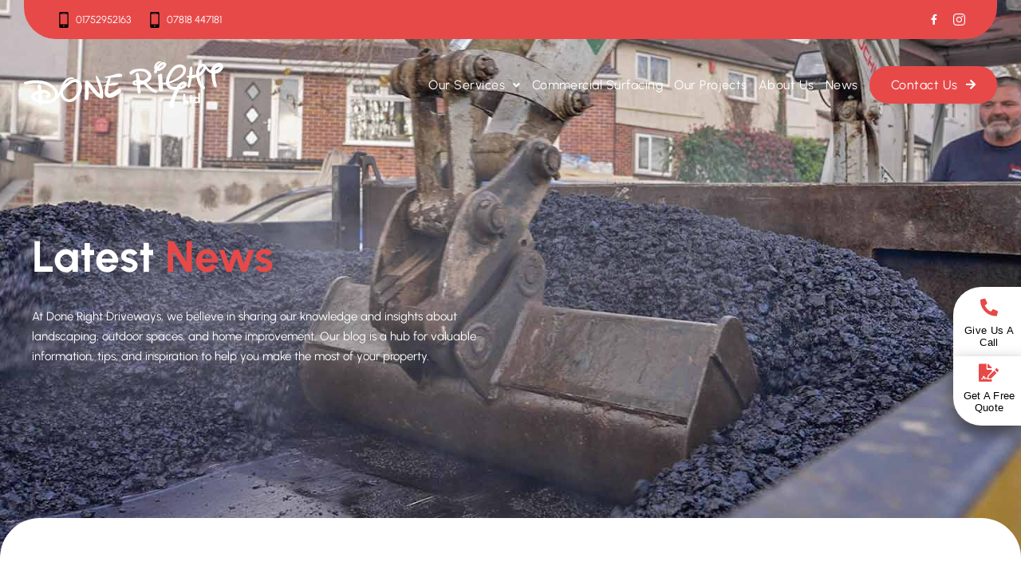

--- FILE ---
content_type: text/html; charset=UTF-8
request_url: https://www.donerightdriveways.co.uk/category/resin-bound/
body_size: 24403
content:
<!DOCTYPE html><html lang="en-US"><head><script data-no-optimize="1">var litespeed_docref=sessionStorage.getItem("litespeed_docref");litespeed_docref&&(Object.defineProperty(document,"referrer",{get:function(){return litespeed_docref}}),sessionStorage.removeItem("litespeed_docref"));</script> <meta charset="UTF-8" /><meta name="viewport" content="width=device-width, initial-scale=1.0"> <script id="Cookiebot" type="litespeed/javascript" data-src="https://consent.cookiebot.com/uc.js" data-cbid="bdf4187b-7cfb-4ee9-8bc4-6d1790e950b6" data-blockingmode="auto"></script> <script type="litespeed/javascript">(function(html){html.className=html.className.replace(/\bno-js\b/,'js')})(document.documentElement)</script> <meta name='robots' content='index, follow, max-image-preview:large, max-snippet:-1, max-video-preview:-1' /> <script data-cfasync="false" data-pagespeed-no-defer>var gtm4wp_datalayer_name = "dataLayer";
	var dataLayer = dataLayer || [];</script> <title>Resin Bound Archives - Done Right Driveways</title><link rel="canonical" href="https://www.donerightdriveways.co.uk/category/resin-bound/" /><link rel="next" href="https://www.donerightdriveways.co.uk/category/resin-bound/page/2/" /><meta property="og:locale" content="en_US" /><meta property="og:type" content="article" /><meta property="og:title" content="Resin Bound Archives - Done Right Driveways" /><meta property="og:url" content="https://www.donerightdriveways.co.uk/category/resin-bound/" /><meta property="og:site_name" content="Done Right Driveways" /><meta name="twitter:card" content="summary_large_image" /> <script type="application/ld+json" class="yoast-schema-graph">{"@context":"https://schema.org","@graph":[{"@type":"CollectionPage","@id":"https://www.donerightdriveways.co.uk/category/resin-bound/","url":"https://www.donerightdriveways.co.uk/category/resin-bound/","name":"Resin Bound Archives - Done Right Driveways","isPartOf":{"@id":"https://www.donerightdriveways.co.uk/#website"},"primaryImageOfPage":{"@id":"https://www.donerightdriveways.co.uk/category/resin-bound/#primaryimage"},"image":{"@id":"https://www.donerightdriveways.co.uk/category/resin-bound/#primaryimage"},"thumbnailUrl":"https://www.donerightdriveways.co.uk/app/uploads/2025/09/crusher-machine.webp","breadcrumb":{"@id":"https://www.donerightdriveways.co.uk/category/resin-bound/#breadcrumb"},"inLanguage":"en-US"},{"@type":"ImageObject","inLanguage":"en-US","@id":"https://www.donerightdriveways.co.uk/category/resin-bound/#primaryimage","url":"https://www.donerightdriveways.co.uk/app/uploads/2025/09/crusher-machine.webp","contentUrl":"https://www.donerightdriveways.co.uk/app/uploads/2025/09/crusher-machine.webp","width":1000,"height":600},{"@type":"BreadcrumbList","@id":"https://www.donerightdriveways.co.uk/category/resin-bound/#breadcrumb","itemListElement":[{"@type":"ListItem","position":1,"name":"Home","item":"https://www.donerightdriveways.co.uk/"},{"@type":"ListItem","position":2,"name":"Resin Bound"}]},{"@type":"WebSite","@id":"https://www.donerightdriveways.co.uk/#website","url":"https://www.donerightdriveways.co.uk/","name":"Done Right Driveways","description":"","potentialAction":[{"@type":"SearchAction","target":{"@type":"EntryPoint","urlTemplate":"https://www.donerightdriveways.co.uk/?s={search_term_string}"},"query-input":{"@type":"PropertyValueSpecification","valueRequired":true,"valueName":"search_term_string"}}],"inLanguage":"en-US"}]}</script> <style id='wp-img-auto-sizes-contain-inline-css' type='text/css'>img:is([sizes=auto i],[sizes^="auto," i]){contain-intrinsic-size:3000px 1500px}
/*# sourceURL=wp-img-auto-sizes-contain-inline-css */</style><link data-optimized="2" rel="stylesheet" href="https://www.donerightdriveways.co.uk/app/litespeed/css/1a6f157e56863ed9bf1ba16ae07a47ea.css?ver=48e56" /><style id='classic-theme-styles-inline-css' type='text/css'>/*! This file is auto-generated */
.wp-block-button__link{color:#fff;background-color:#32373c;border-radius:9999px;box-shadow:none;text-decoration:none;padding:calc(.667em + 2px) calc(1.333em + 2px);font-size:1.125em}.wp-block-file__button{background:#32373c;color:#fff;text-decoration:none}
/*# sourceURL=/wp-includes/css/classic-themes.min.css */</style><style id='global-styles-inline-css' type='text/css'>:root{--wp--preset--aspect-ratio--square: 1;--wp--preset--aspect-ratio--4-3: 4/3;--wp--preset--aspect-ratio--3-4: 3/4;--wp--preset--aspect-ratio--3-2: 3/2;--wp--preset--aspect-ratio--2-3: 2/3;--wp--preset--aspect-ratio--16-9: 16/9;--wp--preset--aspect-ratio--9-16: 9/16;--wp--preset--color--black: #000000;--wp--preset--color--cyan-bluish-gray: #abb8c3;--wp--preset--color--white: #ffffff;--wp--preset--color--pale-pink: #f78da7;--wp--preset--color--vivid-red: #cf2e2e;--wp--preset--color--luminous-vivid-orange: #ff6900;--wp--preset--color--luminous-vivid-amber: #fcb900;--wp--preset--color--light-green-cyan: #7bdcb5;--wp--preset--color--vivid-green-cyan: #00d084;--wp--preset--color--pale-cyan-blue: #8ed1fc;--wp--preset--color--vivid-cyan-blue: #0693e3;--wp--preset--color--vivid-purple: #9b51e0;--wp--preset--gradient--vivid-cyan-blue-to-vivid-purple: linear-gradient(135deg,rgb(6,147,227) 0%,rgb(155,81,224) 100%);--wp--preset--gradient--light-green-cyan-to-vivid-green-cyan: linear-gradient(135deg,rgb(122,220,180) 0%,rgb(0,208,130) 100%);--wp--preset--gradient--luminous-vivid-amber-to-luminous-vivid-orange: linear-gradient(135deg,rgb(252,185,0) 0%,rgb(255,105,0) 100%);--wp--preset--gradient--luminous-vivid-orange-to-vivid-red: linear-gradient(135deg,rgb(255,105,0) 0%,rgb(207,46,46) 100%);--wp--preset--gradient--very-light-gray-to-cyan-bluish-gray: linear-gradient(135deg,rgb(238,238,238) 0%,rgb(169,184,195) 100%);--wp--preset--gradient--cool-to-warm-spectrum: linear-gradient(135deg,rgb(74,234,220) 0%,rgb(151,120,209) 20%,rgb(207,42,186) 40%,rgb(238,44,130) 60%,rgb(251,105,98) 80%,rgb(254,248,76) 100%);--wp--preset--gradient--blush-light-purple: linear-gradient(135deg,rgb(255,206,236) 0%,rgb(152,150,240) 100%);--wp--preset--gradient--blush-bordeaux: linear-gradient(135deg,rgb(254,205,165) 0%,rgb(254,45,45) 50%,rgb(107,0,62) 100%);--wp--preset--gradient--luminous-dusk: linear-gradient(135deg,rgb(255,203,112) 0%,rgb(199,81,192) 50%,rgb(65,88,208) 100%);--wp--preset--gradient--pale-ocean: linear-gradient(135deg,rgb(255,245,203) 0%,rgb(182,227,212) 50%,rgb(51,167,181) 100%);--wp--preset--gradient--electric-grass: linear-gradient(135deg,rgb(202,248,128) 0%,rgb(113,206,126) 100%);--wp--preset--gradient--midnight: linear-gradient(135deg,rgb(2,3,129) 0%,rgb(40,116,252) 100%);--wp--preset--font-size--small: 13px;--wp--preset--font-size--medium: 20px;--wp--preset--font-size--large: 36px;--wp--preset--font-size--x-large: 42px;--wp--preset--spacing--20: 0.44rem;--wp--preset--spacing--30: 0.67rem;--wp--preset--spacing--40: 1rem;--wp--preset--spacing--50: 1.5rem;--wp--preset--spacing--60: 2.25rem;--wp--preset--spacing--70: 3.38rem;--wp--preset--spacing--80: 5.06rem;--wp--preset--shadow--natural: 6px 6px 9px rgba(0, 0, 0, 0.2);--wp--preset--shadow--deep: 12px 12px 50px rgba(0, 0, 0, 0.4);--wp--preset--shadow--sharp: 6px 6px 0px rgba(0, 0, 0, 0.2);--wp--preset--shadow--outlined: 6px 6px 0px -3px rgb(255, 255, 255), 6px 6px rgb(0, 0, 0);--wp--preset--shadow--crisp: 6px 6px 0px rgb(0, 0, 0);}:where(.is-layout-flex){gap: 0.5em;}:where(.is-layout-grid){gap: 0.5em;}body .is-layout-flex{display: flex;}.is-layout-flex{flex-wrap: wrap;align-items: center;}.is-layout-flex > :is(*, div){margin: 0;}body .is-layout-grid{display: grid;}.is-layout-grid > :is(*, div){margin: 0;}:where(.wp-block-columns.is-layout-flex){gap: 2em;}:where(.wp-block-columns.is-layout-grid){gap: 2em;}:where(.wp-block-post-template.is-layout-flex){gap: 1.25em;}:where(.wp-block-post-template.is-layout-grid){gap: 1.25em;}.has-black-color{color: var(--wp--preset--color--black) !important;}.has-cyan-bluish-gray-color{color: var(--wp--preset--color--cyan-bluish-gray) !important;}.has-white-color{color: var(--wp--preset--color--white) !important;}.has-pale-pink-color{color: var(--wp--preset--color--pale-pink) !important;}.has-vivid-red-color{color: var(--wp--preset--color--vivid-red) !important;}.has-luminous-vivid-orange-color{color: var(--wp--preset--color--luminous-vivid-orange) !important;}.has-luminous-vivid-amber-color{color: var(--wp--preset--color--luminous-vivid-amber) !important;}.has-light-green-cyan-color{color: var(--wp--preset--color--light-green-cyan) !important;}.has-vivid-green-cyan-color{color: var(--wp--preset--color--vivid-green-cyan) !important;}.has-pale-cyan-blue-color{color: var(--wp--preset--color--pale-cyan-blue) !important;}.has-vivid-cyan-blue-color{color: var(--wp--preset--color--vivid-cyan-blue) !important;}.has-vivid-purple-color{color: var(--wp--preset--color--vivid-purple) !important;}.has-black-background-color{background-color: var(--wp--preset--color--black) !important;}.has-cyan-bluish-gray-background-color{background-color: var(--wp--preset--color--cyan-bluish-gray) !important;}.has-white-background-color{background-color: var(--wp--preset--color--white) !important;}.has-pale-pink-background-color{background-color: var(--wp--preset--color--pale-pink) !important;}.has-vivid-red-background-color{background-color: var(--wp--preset--color--vivid-red) !important;}.has-luminous-vivid-orange-background-color{background-color: var(--wp--preset--color--luminous-vivid-orange) !important;}.has-luminous-vivid-amber-background-color{background-color: var(--wp--preset--color--luminous-vivid-amber) !important;}.has-light-green-cyan-background-color{background-color: var(--wp--preset--color--light-green-cyan) !important;}.has-vivid-green-cyan-background-color{background-color: var(--wp--preset--color--vivid-green-cyan) !important;}.has-pale-cyan-blue-background-color{background-color: var(--wp--preset--color--pale-cyan-blue) !important;}.has-vivid-cyan-blue-background-color{background-color: var(--wp--preset--color--vivid-cyan-blue) !important;}.has-vivid-purple-background-color{background-color: var(--wp--preset--color--vivid-purple) !important;}.has-black-border-color{border-color: var(--wp--preset--color--black) !important;}.has-cyan-bluish-gray-border-color{border-color: var(--wp--preset--color--cyan-bluish-gray) !important;}.has-white-border-color{border-color: var(--wp--preset--color--white) !important;}.has-pale-pink-border-color{border-color: var(--wp--preset--color--pale-pink) !important;}.has-vivid-red-border-color{border-color: var(--wp--preset--color--vivid-red) !important;}.has-luminous-vivid-orange-border-color{border-color: var(--wp--preset--color--luminous-vivid-orange) !important;}.has-luminous-vivid-amber-border-color{border-color: var(--wp--preset--color--luminous-vivid-amber) !important;}.has-light-green-cyan-border-color{border-color: var(--wp--preset--color--light-green-cyan) !important;}.has-vivid-green-cyan-border-color{border-color: var(--wp--preset--color--vivid-green-cyan) !important;}.has-pale-cyan-blue-border-color{border-color: var(--wp--preset--color--pale-cyan-blue) !important;}.has-vivid-cyan-blue-border-color{border-color: var(--wp--preset--color--vivid-cyan-blue) !important;}.has-vivid-purple-border-color{border-color: var(--wp--preset--color--vivid-purple) !important;}.has-vivid-cyan-blue-to-vivid-purple-gradient-background{background: var(--wp--preset--gradient--vivid-cyan-blue-to-vivid-purple) !important;}.has-light-green-cyan-to-vivid-green-cyan-gradient-background{background: var(--wp--preset--gradient--light-green-cyan-to-vivid-green-cyan) !important;}.has-luminous-vivid-amber-to-luminous-vivid-orange-gradient-background{background: var(--wp--preset--gradient--luminous-vivid-amber-to-luminous-vivid-orange) !important;}.has-luminous-vivid-orange-to-vivid-red-gradient-background{background: var(--wp--preset--gradient--luminous-vivid-orange-to-vivid-red) !important;}.has-very-light-gray-to-cyan-bluish-gray-gradient-background{background: var(--wp--preset--gradient--very-light-gray-to-cyan-bluish-gray) !important;}.has-cool-to-warm-spectrum-gradient-background{background: var(--wp--preset--gradient--cool-to-warm-spectrum) !important;}.has-blush-light-purple-gradient-background{background: var(--wp--preset--gradient--blush-light-purple) !important;}.has-blush-bordeaux-gradient-background{background: var(--wp--preset--gradient--blush-bordeaux) !important;}.has-luminous-dusk-gradient-background{background: var(--wp--preset--gradient--luminous-dusk) !important;}.has-pale-ocean-gradient-background{background: var(--wp--preset--gradient--pale-ocean) !important;}.has-electric-grass-gradient-background{background: var(--wp--preset--gradient--electric-grass) !important;}.has-midnight-gradient-background{background: var(--wp--preset--gradient--midnight) !important;}.has-small-font-size{font-size: var(--wp--preset--font-size--small) !important;}.has-medium-font-size{font-size: var(--wp--preset--font-size--medium) !important;}.has-large-font-size{font-size: var(--wp--preset--font-size--large) !important;}.has-x-large-font-size{font-size: var(--wp--preset--font-size--x-large) !important;}
:where(.wp-block-post-template.is-layout-flex){gap: 1.25em;}:where(.wp-block-post-template.is-layout-grid){gap: 1.25em;}
:where(.wp-block-term-template.is-layout-flex){gap: 1.25em;}:where(.wp-block-term-template.is-layout-grid){gap: 1.25em;}
:where(.wp-block-columns.is-layout-flex){gap: 2em;}:where(.wp-block-columns.is-layout-grid){gap: 2em;}
:root :where(.wp-block-pullquote){font-size: 1.5em;line-height: 1.6;}
/*# sourceURL=global-styles-inline-css */</style> <script type="litespeed/javascript" data-src="https://www.donerightdriveways.co.uk/wp/wp-includes/js/jquery/jquery.min.js" id="jquery-core-js"></script> <meta name="ti-site-data" content="[base64]" /> <script data-cfasync="false" data-pagespeed-no-defer>var dataLayer_content = {"pagePostType":"post","pagePostType2":"category-post","pageCategory":["help-advice","resin-bound","tarmac-driveways"]};
	dataLayer.push( dataLayer_content );</script> <script data-cfasync="false" data-pagespeed-no-defer>(function(w,d,s,l,i){w[l]=w[l]||[];w[l].push({'gtm.start':
new Date().getTime(),event:'gtm.js'});var f=d.getElementsByTagName(s)[0],
j=d.createElement(s),dl=l!='dataLayer'?'&l='+l:'';j.async=true;j.src=
'//www.googletagmanager.com/gtm.js?id='+i+dl;f.parentNode.insertBefore(j,f);
})(window,document,'script','dataLayer','GTM-N9QGDJXD');</script> <meta name="generator" content="Elementor 3.34.1; features: additional_custom_breakpoints; settings: css_print_method-external, google_font-enabled, font_display-swap"><style>.e-con.e-parent:nth-of-type(n+4):not(.e-lazyloaded):not(.e-no-lazyload),
				.e-con.e-parent:nth-of-type(n+4):not(.e-lazyloaded):not(.e-no-lazyload) * {
					background-image: none !important;
				}
				@media screen and (max-height: 1024px) {
					.e-con.e-parent:nth-of-type(n+3):not(.e-lazyloaded):not(.e-no-lazyload),
					.e-con.e-parent:nth-of-type(n+3):not(.e-lazyloaded):not(.e-no-lazyload) * {
						background-image: none !important;
					}
				}
				@media screen and (max-height: 640px) {
					.e-con.e-parent:nth-of-type(n+2):not(.e-lazyloaded):not(.e-no-lazyload),
					.e-con.e-parent:nth-of-type(n+2):not(.e-lazyloaded):not(.e-no-lazyload) * {
						background-image: none !important;
					}
				}</style><link rel="icon" href="https://www.donerightdriveways.co.uk/app/uploads/2024/01/cropped-DRD-Favicon-32x32.png" sizes="32x32" /><link rel="icon" href="https://www.donerightdriveways.co.uk/app/uploads/2024/01/cropped-DRD-Favicon-192x192.png" sizes="192x192" /><link rel="apple-touch-icon" href="https://www.donerightdriveways.co.uk/app/uploads/2024/01/cropped-DRD-Favicon-180x180.png" /><meta name="msapplication-TileImage" content="https://www.donerightdriveways.co.uk/app/uploads/2024/01/cropped-DRD-Favicon-270x270.png" /><style>.container_wrap .container {
            max-width: 1920px;
            margin: 0 auto;
            padding: 0 15px;
        }

        @supports(display: grid) {
            .container_wrap {
                grid: auto / 1fr minmax(0px, 1920px) 1fr;
            }

            .container_wrap .container {
                margin: 0;
                padding: 0;
            }
        }</style></head><body class="archive category category-resin-bound category-6 wp-theme-gsl-theme wp-child-theme-gsl-child class-name elementor-page-261 elementor-default elementor-template-full-width elementor-kit-6"><noscript><iframe data-lazyloaded="1" src="about:blank" data-litespeed-src="https://www.googletagmanager.com/ns.html?id=GTM-N9QGDJXD" height="0" width="0" style="display:none;visibility:hidden" aria-hidden="true"></iframe></noscript><div class="site-wrap"><nav class="mobile-nav"><ul id="menu-main-menu" class="menu"><div class="close_mobile_nav"></div><div class="contact mobile_contacts"><div class="phone_numbers">
<a class="contact_link telephone" href="tel:01752952163"><img data-lazyloaded="1" src="[data-uri]" data-src="/app/themes/gsl-child/assets/img/cell-phone.svg" alt="Phone icon" class="icon">01752952163</a>
<a class="contact_link telephone" href="tel:07818 447 181"><img data-lazyloaded="1" src="[data-uri]" data-src="/app/themes/gsl-child/assets/img/cell-phone.svg" alt="Phone icon" class="icon">07818 447181</a></div></div><li class='menu-item'><a href='/'> Home</a></li><li id="menu-item-132" class="menu-item menu-item-type-post_type menu-item-object-page menu-item-has-children menu-item-132"><a href="https://www.donerightdriveways.co.uk/our-services/">Our Services</a><span class="menu-arrow"><i class="fas fa-chevron-right"></i></span><ul class="sub-menu"><li id="menu-item-133" class="menu-item menu-item-type-post_type menu-item-object-page menu-item-133"><a href="https://www.donerightdriveways.co.uk/resin-bound-surfaces/">Resin Bound Surfaces</a><span class="menu-arrow"><i class="fas fa-chevron-right"></i></span></li><li id="menu-item-134" class="menu-item menu-item-type-post_type menu-item-object-page menu-item-134"><a href="https://www.donerightdriveways.co.uk/tarmac-driveways/">Tarmac Driveways or Areas</a><span class="menu-arrow"><i class="fas fa-chevron-right"></i></span></li><li id="menu-item-135" class="menu-item menu-item-type-post_type menu-item-object-page menu-item-135"><a href="https://www.donerightdriveways.co.uk/block-paving/">Block Paving Driveways</a><span class="menu-arrow"><i class="fas fa-chevron-right"></i></span></li><li id="menu-item-136" class="menu-item menu-item-type-post_type menu-item-object-page menu-item-136"><a href="https://www.donerightdriveways.co.uk/dropped-kerbs/">Dropped Kerbs</a><span class="menu-arrow"><i class="fas fa-chevron-right"></i></span></li><li id="menu-item-137" class="menu-item menu-item-type-post_type menu-item-object-page menu-item-137"><a href="https://www.donerightdriveways.co.uk/patios/">Patios</a><span class="menu-arrow"><i class="fas fa-chevron-right"></i></span></li><li id="menu-item-138" class="menu-item menu-item-type-post_type menu-item-object-page menu-item-138"><a href="https://www.donerightdriveways.co.uk/drainage-utilities/">Drainage &amp; Utilities</a><span class="menu-arrow"><i class="fas fa-chevron-right"></i></span></li><li id="menu-item-139" class="menu-item menu-item-type-post_type menu-item-object-page menu-item-139"><a href="https://www.donerightdriveways.co.uk/artificial-grass/">Artificial Grass</a><span class="menu-arrow"><i class="fas fa-chevron-right"></i></span></li><li id="menu-item-140" class="menu-item menu-item-type-post_type menu-item-object-page menu-item-140"><a href="https://www.donerightdriveways.co.uk/garden-driveway-excavation/">Garden &amp; Driveway Excavation</a><span class="menu-arrow"><i class="fas fa-chevron-right"></i></span></li><li id="menu-item-142" class="menu-item menu-item-type-post_type menu-item-object-page menu-item-142"><a href="https://www.donerightdriveways.co.uk/plastering-skimming/">Plastering &#038; Rendering</a><span class="menu-arrow"><i class="fas fa-chevron-right"></i></span></li></ul></li><li id="menu-item-143" class="menu-item menu-item-type-post_type menu-item-object-page menu-item-143"><a href="https://www.donerightdriveways.co.uk/commercial-surfacing/">Commercial Surfacing</a><span class="menu-arrow"><i class="fas fa-chevron-right"></i></span></li><li id="menu-item-1213" class="menu-item menu-item-type-post_type_archive menu-item-object-portfolio menu-item-1213"><a href="https://www.donerightdriveways.co.uk/portfolio/">Our Projects</a><span class="menu-arrow"><i class="fas fa-chevron-right"></i></span></li><li id="menu-item-144" class="menu-item menu-item-type-post_type menu-item-object-page menu-item-144"><a href="https://www.donerightdriveways.co.uk/about-us/">About Us</a><span class="menu-arrow"><i class="fas fa-chevron-right"></i></span></li><li id="menu-item-145" class="menu-item menu-item-type-post_type menu-item-object-page current_page_parent menu-item-145"><a href="https://www.donerightdriveways.co.uk/news/">News</a><span class="menu-arrow"><i class="fas fa-chevron-right"></i></span></li><li id="menu-item-146" class="menu-item menu-item-type-post_type menu-item-object-page menu-item-146"><a href="https://www.donerightdriveways.co.uk/contact-us/">Contact Us</a><span class="menu-arrow"><i class="fas fa-chevron-right"></i></span></li></ul></nav><header class="site-header classic" ><div class="upper container_wrap"><div class="container"><div class="contact">
<a class="contact_link telephone" href="tel:01752952163"><img data-lazyloaded="1" src="[data-uri]" data-src="/app/themes/gsl-child/assets/img/cell-phone.svg" alt="Phone icon" class="icon">01752952163</a>
<a class="contact_link telephone" href="tel:07818 447 181"><img data-lazyloaded="1" src="[data-uri]" data-src="/app/themes/gsl-child/assets/img/cell-phone.svg" alt="Phone icon" class="icon">07818 447181</a></div><div class="socials"><a class="social_link facebook" href="https://www.facebook.com/donerightdrivewaysplymouth" target="_BLANK"><i class="fab fa-facebook-f"></i><span></span></a>
<a class="social_link instagram" href="https://www.instagram.com/donerightdriveways/" target="_BLANK"><i class="fab fa-instagram"></i><span></span></a></div></div></div><div class="main container_wrap"><div class="container"><div class="site-logo">
<a href="https://www.donerightdriveways.co.uk" class="title">
<img data-lazyloaded="1" src="[data-uri]" data-src="/app/themes/gsl-child/assets/img/DoneRightLogo-White.svg" alt="Done Right Driveways logo" width="290" height="95">
</a></div><div class="main-nav_wrap"><nav class="main-nav"><ul id="menu-main-menu-1" class="menu"><li class="menu-item menu-item-type-post_type menu-item-object-page menu-item-has-children menu-item-132"><a href="https://www.donerightdriveways.co.uk/our-services/">Our Services</a><ul class="sub-menu"><li class="menu-item menu-item-type-post_type menu-item-object-page menu-item-133"><a href="https://www.donerightdriveways.co.uk/resin-bound-surfaces/">Resin Bound Surfaces</a></li><li class="menu-item menu-item-type-post_type menu-item-object-page menu-item-134"><a href="https://www.donerightdriveways.co.uk/tarmac-driveways/">Tarmac Driveways or Areas</a></li><li class="menu-item menu-item-type-post_type menu-item-object-page menu-item-135"><a href="https://www.donerightdriveways.co.uk/block-paving/">Block Paving Driveways</a></li><li class="menu-item menu-item-type-post_type menu-item-object-page menu-item-136"><a href="https://www.donerightdriveways.co.uk/dropped-kerbs/">Dropped Kerbs</a></li><li class="menu-item menu-item-type-post_type menu-item-object-page menu-item-137"><a href="https://www.donerightdriveways.co.uk/patios/">Patios</a></li><li class="menu-item menu-item-type-post_type menu-item-object-page menu-item-138"><a href="https://www.donerightdriveways.co.uk/drainage-utilities/">Drainage &amp; Utilities</a></li><li class="menu-item menu-item-type-post_type menu-item-object-page menu-item-139"><a href="https://www.donerightdriveways.co.uk/artificial-grass/">Artificial Grass</a></li><li class="menu-item menu-item-type-post_type menu-item-object-page menu-item-140"><a href="https://www.donerightdriveways.co.uk/garden-driveway-excavation/">Garden &amp; Driveway Excavation</a></li><li class="menu-item menu-item-type-post_type menu-item-object-page menu-item-142"><a href="https://www.donerightdriveways.co.uk/plastering-skimming/">Plastering &#038; Rendering</a></li></ul></li><li class="menu-item menu-item-type-post_type menu-item-object-page menu-item-143"><a href="https://www.donerightdriveways.co.uk/commercial-surfacing/">Commercial Surfacing</a></li><li class="menu-item menu-item-type-post_type_archive menu-item-object-portfolio menu-item-1213"><a href="https://www.donerightdriveways.co.uk/portfolio/">Our Projects</a></li><li class="menu-item menu-item-type-post_type menu-item-object-page menu-item-144"><a href="https://www.donerightdriveways.co.uk/about-us/">About Us</a></li><li class="menu-item menu-item-type-post_type menu-item-object-page current_page_parent menu-item-145"><a href="https://www.donerightdriveways.co.uk/news/">News</a></li><li class="menu-item menu-item-type-post_type menu-item-object-page menu-item-146"><a href="https://www.donerightdriveways.co.uk/contact-us/">Contact Us</a></li></ul></nav><div id="navicon" >
<span></span>
<span></span>
<span></span>
<span></span></div></div></div></div></header><div data-elementor-type="archive" data-elementor-id="261" class="elementor elementor-261 elementor-location-archive" data-elementor-post-type="elementor_library"><section class="elementor-section elementor-top-section elementor-element elementor-element-42520a9 elementor-section-height-min-height elementor-section-boxed elementor-section-height-default elementor-section-items-middle" data-id="42520a9" data-element_type="section" data-settings="{&quot;background_background&quot;:&quot;classic&quot;,&quot;jet_parallax_layout_list&quot;:[]}"><div class="elementor-background-overlay"></div><div class="elementor-container elementor-column-gap-default"><div class="elementor-column elementor-col-50 elementor-top-column elementor-element elementor-element-b294624" data-id="b294624" data-element_type="column"><div class="elementor-widget-wrap elementor-element-populated"><div class="elementor-element elementor-element-70422b0 elementor-widget elementor-widget-heading" data-id="70422b0" data-element_type="widget" data-widget_type="heading.default"><div class="elementor-widget-container"><h1 class="elementor-heading-title elementor-size-default">Latest
<span style="color: #E74949">News</span></h1></div></div><div class="elementor-element elementor-element-293225d elementor-widget elementor-widget-text-editor" data-id="293225d" data-element_type="widget" data-widget_type="text-editor.default"><div class="elementor-widget-container"><p>At Done Right Driveways, we believe in sharing our knowledge and insights about landscaping, outdoor spaces, and home improvement. Our blog is a hub for valuable information, tips, and inspiration to help you make the most of your property.</p></div></div></div></div><div class="elementor-column elementor-col-50 elementor-top-column elementor-element elementor-element-096564e elementor-hidden-tablet elementor-hidden-mobile" data-id="096564e" data-element_type="column"><div class="elementor-widget-wrap"></div></div></div></section><section class="elementor-section elementor-top-section elementor-element elementor-element-57cb6ea elementor-section-boxed elementor-section-height-default elementor-section-height-default" data-id="57cb6ea" data-element_type="section" data-settings="{&quot;background_background&quot;:&quot;classic&quot;,&quot;jet_parallax_layout_list&quot;:[]}"><div class="elementor-container elementor-column-gap-default"><div class="elementor-column elementor-col-100 elementor-top-column elementor-element elementor-element-e0ef4b8" data-id="e0ef4b8" data-element_type="column"><div class="elementor-widget-wrap elementor-element-populated"><div class="elementor-element elementor-element-04154ef elementor-hidden-desktop elementor-widget elementor-widget-heading" data-id="04154ef" data-element_type="widget" data-widget_type="heading.default"><div class="elementor-widget-container"><h3 class="elementor-heading-title elementor-size-default">Blog Filter</h3></div></div><div class="elementor-element elementor-element-0e0b952 elementor-nav-menu__align-center elementor-nav-menu--dropdown-mobile elementor-nav-menu__text-align-aside elementor-nav-menu--toggle elementor-nav-menu--burger elementor-widget elementor-widget-nav-menu" data-id="0e0b952" data-element_type="widget" data-settings="{&quot;layout&quot;:&quot;horizontal&quot;,&quot;submenu_icon&quot;:{&quot;value&quot;:&quot;&lt;i class=\&quot;fas fa-caret-down\&quot; aria-hidden=\&quot;true\&quot;&gt;&lt;\/i&gt;&quot;,&quot;library&quot;:&quot;fa-solid&quot;},&quot;toggle&quot;:&quot;burger&quot;}" data-widget_type="nav-menu.default"><div class="elementor-widget-container"><nav aria-label="Menu" class="elementor-nav-menu--main elementor-nav-menu__container elementor-nav-menu--layout-horizontal e--pointer-underline e--animation-fade"><ul id="menu-1-0e0b952" class="elementor-nav-menu"><li class="menu-item menu-item-type-post_type menu-item-object-page current_page_parent menu-item-267"><a href="https://www.donerightdriveways.co.uk/news/" class="elementor-item">All Posts</a></li><li class="menu-item menu-item-type-taxonomy menu-item-object-category current-menu-item menu-item-264"><a href="https://www.donerightdriveways.co.uk/category/resin-bound/" aria-current="page" class="elementor-item elementor-item-active">Resin Bound</a></li><li class="menu-item menu-item-type-taxonomy menu-item-object-category menu-item-265"><a href="https://www.donerightdriveways.co.uk/category/help-advice/" class="elementor-item">Help &amp; Advice</a></li><li class="menu-item menu-item-type-taxonomy menu-item-object-category menu-item-266"><a href="https://www.donerightdriveways.co.uk/category/landscaping-tips/" class="elementor-item">Landscaping Tips</a></li><li class="menu-item menu-item-type-taxonomy menu-item-object-category menu-item-1533"><a href="https://www.donerightdriveways.co.uk/category/tarmac-driveways/" class="elementor-item">Tarmac Driveways</a></li><li class="menu-item menu-item-type-taxonomy menu-item-object-category menu-item-1550"><a href="https://www.donerightdriveways.co.uk/category/artificial-grass/" class="elementor-item">Artificial Grass</a></li></ul></nav><div class="elementor-menu-toggle" role="button" tabindex="0" aria-label="Menu Toggle" aria-expanded="false">
<i aria-hidden="true" role="presentation" class="elementor-menu-toggle__icon--open eicon-menu-bar"></i><i aria-hidden="true" role="presentation" class="elementor-menu-toggle__icon--close eicon-close"></i></div><nav class="elementor-nav-menu--dropdown elementor-nav-menu__container" aria-hidden="true"><ul id="menu-2-0e0b952" class="elementor-nav-menu"><li class="menu-item menu-item-type-post_type menu-item-object-page current_page_parent menu-item-267"><a href="https://www.donerightdriveways.co.uk/news/" class="elementor-item" tabindex="-1">All Posts</a></li><li class="menu-item menu-item-type-taxonomy menu-item-object-category current-menu-item menu-item-264"><a href="https://www.donerightdriveways.co.uk/category/resin-bound/" aria-current="page" class="elementor-item elementor-item-active" tabindex="-1">Resin Bound</a></li><li class="menu-item menu-item-type-taxonomy menu-item-object-category menu-item-265"><a href="https://www.donerightdriveways.co.uk/category/help-advice/" class="elementor-item" tabindex="-1">Help &amp; Advice</a></li><li class="menu-item menu-item-type-taxonomy menu-item-object-category menu-item-266"><a href="https://www.donerightdriveways.co.uk/category/landscaping-tips/" class="elementor-item" tabindex="-1">Landscaping Tips</a></li><li class="menu-item menu-item-type-taxonomy menu-item-object-category menu-item-1533"><a href="https://www.donerightdriveways.co.uk/category/tarmac-driveways/" class="elementor-item" tabindex="-1">Tarmac Driveways</a></li><li class="menu-item menu-item-type-taxonomy menu-item-object-category menu-item-1550"><a href="https://www.donerightdriveways.co.uk/category/artificial-grass/" class="elementor-item" tabindex="-1">Artificial Grass</a></li></ul></nav></div></div><div class="elementor-element elementor-element-2c96e25 elementor-grid-4 elementor-posts--align-left elementor-hidden-tablet elementor-hidden-mobile elementor-grid-tablet-2 elementor-grid-mobile-1 elementor-posts--thumbnail-top elementor-card-shadow-yes elementor-posts__hover-gradient elementor-widget elementor-widget-posts" data-id="2c96e25" data-element_type="widget" data-settings="{&quot;cards_columns&quot;:&quot;4&quot;,&quot;pagination_type&quot;:&quot;load_more_infinite_scroll&quot;,&quot;cards_columns_tablet&quot;:&quot;2&quot;,&quot;cards_columns_mobile&quot;:&quot;1&quot;,&quot;cards_row_gap&quot;:{&quot;unit&quot;:&quot;px&quot;,&quot;size&quot;:35,&quot;sizes&quot;:[]},&quot;cards_row_gap_tablet&quot;:{&quot;unit&quot;:&quot;px&quot;,&quot;size&quot;:&quot;&quot;,&quot;sizes&quot;:[]},&quot;cards_row_gap_mobile&quot;:{&quot;unit&quot;:&quot;px&quot;,&quot;size&quot;:&quot;&quot;,&quot;sizes&quot;:[]},&quot;load_more_spinner&quot;:{&quot;value&quot;:&quot;fas fa-spinner&quot;,&quot;library&quot;:&quot;fa-solid&quot;}}" data-widget_type="posts.cards"><div class="elementor-widget-container"><div class="elementor-posts-container elementor-posts elementor-posts--skin-cards elementor-grid" role="list"><article class="elementor-post elementor-grid-item post-1662 post type-post status-publish format-standard has-post-thumbnail hentry category-help-advice category-resin-bound category-tarmac-driveways" role="listitem"><div class="elementor-post__card">
<a class="elementor-post__thumbnail__link" href="https://www.donerightdriveways.co.uk/crushing-and-recycling-a-sustainable-resin-base-in-south-devon/" tabindex="-1" ><div class="elementor-post__thumbnail"><img data-lazyloaded="1" src="[data-uri]" width="1000" height="600" data-src="https://www.donerightdriveways.co.uk/app/uploads/2025/09/crusher-machine.webp" class="attachment-full size-full wp-image-1671" alt="" decoding="async" data-srcset="https://www.donerightdriveways.co.uk/app/uploads/2025/09/crusher-machine.webp 1000w, https://www.donerightdriveways.co.uk/app/uploads/2025/09/crusher-machine-300x180.webp 300w, https://www.donerightdriveways.co.uk/app/uploads/2025/09/crusher-machine-768x461.webp 768w" data-sizes="(max-width: 1000px) 100vw, 1000px" /></div></a><div class="elementor-post__badge">Help &amp; Advice</div><div class="elementor-post__text"><h3 class="elementor-post__title">
<a href="https://www.donerightdriveways.co.uk/crushing-and-recycling-a-sustainable-resin-base-in-south-devon/" >
Crushing and Recycling – A Sustainable Resin Base in South Devon			</a></h3><div class="elementor-post__excerpt"><p>At Done Right Driveways, we are constantly looking for ways to improve the quality and sustainability of our work. The latest step forward is the</p></div><div class="elementor-post__read-more-wrapper">
<a class="elementor-post__read-more" href="https://www.donerightdriveways.co.uk/crushing-and-recycling-a-sustainable-resin-base-in-south-devon/" aria-label="Read more about Crushing and Recycling – A Sustainable Resin Base in South Devon" tabindex="-1" >
Read More ›		</a></div></div><div class="elementor-post__meta-data">
<span class="elementor-post-date">
September 5, 2025		</span></div></div></article><article class="elementor-post elementor-grid-item post-1658 post type-post status-publish format-standard has-post-thumbnail hentry category-resin-bound" role="listitem"><div class="elementor-post__card">
<a class="elementor-post__thumbnail__link" href="https://www.donerightdriveways.co.uk/done-right-driveways-your-approved-vuba-installer-devon/" tabindex="-1" ><div class="elementor-post__thumbnail"><img data-lazyloaded="1" src="[data-uri]" width="1000" height="600" data-src="https://www.donerightdriveways.co.uk/app/uploads/2025/09/vubainstaller-fi.webp" class="attachment-full size-full wp-image-1666" alt="" decoding="async" data-srcset="https://www.donerightdriveways.co.uk/app/uploads/2025/09/vubainstaller-fi.webp 1000w, https://www.donerightdriveways.co.uk/app/uploads/2025/09/vubainstaller-fi-300x180.webp 300w, https://www.donerightdriveways.co.uk/app/uploads/2025/09/vubainstaller-fi-768x461.webp 768w" data-sizes="(max-width: 1000px) 100vw, 1000px" /></div></a><div class="elementor-post__badge">Resin Bound</div><div class="elementor-post__text"><h3 class="elementor-post__title">
<a href="https://www.donerightdriveways.co.uk/done-right-driveways-your-approved-vuba-installer-devon/" >
Done Right Driveways – Your Approved VUBA Installer Devon			</a></h3><div class="elementor-post__excerpt"><p>At Done Right Driveways, we are proud to announce that we are now an approved VUBA installer. This recognition highlights our expertise, professionalism, and commitment</p></div><div class="elementor-post__read-more-wrapper">
<a class="elementor-post__read-more" href="https://www.donerightdriveways.co.uk/done-right-driveways-your-approved-vuba-installer-devon/" aria-label="Read more about Done Right Driveways – Your Approved VUBA Installer Devon" tabindex="-1" >
Read More ›		</a></div></div><div class="elementor-post__meta-data">
<span class="elementor-post-date">
August 30, 2025		</span></div></div></article><article class="elementor-post elementor-grid-item post-1668 post type-post status-publish format-standard has-post-thumbnail hentry category-resin-bound" role="listitem"><div class="elementor-post__card">
<a class="elementor-post__thumbnail__link" href="https://www.donerightdriveways.co.uk/the-evolution-of-resin-driveways-from-tarmac-sublayers-to-vuba-resin-driveways-in-south-devon/" tabindex="-1" ><div class="elementor-post__thumbnail"><img data-lazyloaded="1" src="[data-uri]" width="1000" height="600" data-src="https://www.donerightdriveways.co.uk/app/uploads/2025/09/vubamac-fi.webp" class="attachment-full size-full wp-image-1669" alt="" decoding="async" data-srcset="https://www.donerightdriveways.co.uk/app/uploads/2025/09/vubamac-fi.webp 1000w, https://www.donerightdriveways.co.uk/app/uploads/2025/09/vubamac-fi-300x180.webp 300w, https://www.donerightdriveways.co.uk/app/uploads/2025/09/vubamac-fi-768x461.webp 768w" data-sizes="(max-width: 1000px) 100vw, 1000px" /></div></a><div class="elementor-post__badge">Resin Bound</div><div class="elementor-post__text"><h3 class="elementor-post__title">
<a href="https://www.donerightdriveways.co.uk/the-evolution-of-resin-driveways-from-tarmac-sublayers-to-vuba-resin-driveways-in-south-devon/" >
The Evolution of Resin Driveways: From Tarmac Sublayers to VUBA Resin Driveways in South Devon			</a></h3><div class="elementor-post__excerpt"><p>At Done Right Driveways, we believe that the best resin driveways start with the right foundations. Over the years we have moved from tarmac sublayers,</p></div><div class="elementor-post__read-more-wrapper">
<a class="elementor-post__read-more" href="https://www.donerightdriveways.co.uk/the-evolution-of-resin-driveways-from-tarmac-sublayers-to-vuba-resin-driveways-in-south-devon/" aria-label="Read more about The Evolution of Resin Driveways: From Tarmac Sublayers to VUBA Resin Driveways in South Devon" tabindex="-1" >
Read More ›		</a></div></div><div class="elementor-post__meta-data">
<span class="elementor-post-date">
August 13, 2025		</span></div></div></article><article class="elementor-post elementor-grid-item post-1664 post type-post status-publish format-standard has-post-thumbnail hentry category-resin-bound category-tarmac-driveways" role="listitem"><div class="elementor-post__card">
<a class="elementor-post__thumbnail__link" href="https://www.donerightdriveways.co.uk/why-resin-installations-in-south-devon-no-longer-use-tarmac-sublayers/" tabindex="-1" ><div class="elementor-post__thumbnail"><img data-lazyloaded="1" src="[data-uri]" width="1000" height="600" data-src="https://www.donerightdriveways.co.uk/app/uploads/2025/09/fibrereinforced-fi.webp" class="attachment-full size-full wp-image-1667" alt="" decoding="async" data-srcset="https://www.donerightdriveways.co.uk/app/uploads/2025/09/fibrereinforced-fi.webp 1000w, https://www.donerightdriveways.co.uk/app/uploads/2025/09/fibrereinforced-fi-300x180.webp 300w, https://www.donerightdriveways.co.uk/app/uploads/2025/09/fibrereinforced-fi-768x461.webp 768w" data-sizes="(max-width: 1000px) 100vw, 1000px" /></div></a><div class="elementor-post__badge">Resin Bound</div><div class="elementor-post__text"><h3 class="elementor-post__title">
<a href="https://www.donerightdriveways.co.uk/why-resin-installations-in-south-devon-no-longer-use-tarmac-sublayers/" >
Why Resin Installations in South Devon No Longer Use Tarmac Sublayers			</a></h3><div class="elementor-post__excerpt"><p>At Done Right Driveways, we believe in using the best methods available for every resin driveway installation. Over the past four years, that has meant</p></div><div class="elementor-post__read-more-wrapper">
<a class="elementor-post__read-more" href="https://www.donerightdriveways.co.uk/why-resin-installations-in-south-devon-no-longer-use-tarmac-sublayers/" aria-label="Read more about Why Resin Installations in South Devon No Longer Use Tarmac Sublayers" tabindex="-1" >
Read More ›		</a></div></div><div class="elementor-post__meta-data">
<span class="elementor-post-date">
July 10, 2025		</span></div></div></article><article class="elementor-post elementor-grid-item post-1624 post type-post status-publish format-standard has-post-thumbnail hentry category-resin-bound category-tarmac-driveways" role="listitem"><div class="elementor-post__card">
<a class="elementor-post__thumbnail__link" href="https://www.donerightdriveways.co.uk/summer-driveway-upgrades/" tabindex="-1" ><div class="elementor-post__thumbnail"><img data-lazyloaded="1" src="[data-uri]" width="1000" height="800" data-src="https://www.donerightdriveways.co.uk/app/uploads/2024/01/resin-surfacing-service.jpg" class="attachment-full size-full wp-image-325" alt="Resin bound driveway surfacing" decoding="async" data-srcset="https://www.donerightdriveways.co.uk/app/uploads/2024/01/resin-surfacing-service.jpg 1000w, https://www.donerightdriveways.co.uk/app/uploads/2024/01/resin-surfacing-service-300x240.jpg 300w, https://www.donerightdriveways.co.uk/app/uploads/2024/01/resin-surfacing-service-768x614.jpg 768w" data-sizes="(max-width: 1000px) 100vw, 1000px" /></div></a><div class="elementor-post__badge">Resin Bound</div><div class="elementor-post__text"><h3 class="elementor-post__title">
<a href="https://www.donerightdriveways.co.uk/summer-driveway-upgrades/" >
Summer Driveway Upgrades: Why Now Is the Ideal Time			</a></h3><div class="elementor-post__excerpt"><p>Summer offers ideal conditions for driveway and outdoor surface upgrades. Warmer, drier weather not only ensures faster cure times for resin, tarmac and block paving,</p></div><div class="elementor-post__read-more-wrapper">
<a class="elementor-post__read-more" href="https://www.donerightdriveways.co.uk/summer-driveway-upgrades/" aria-label="Read more about Summer Driveway Upgrades: Why Now Is the Ideal Time" tabindex="-1" >
Read More ›		</a></div></div><div class="elementor-post__meta-data">
<span class="elementor-post-date">
June 26, 2025		</span></div></div></article><article class="elementor-post elementor-grid-item post-1552 post type-post status-publish format-standard has-post-thumbnail hentry category-help-advice category-resin-bound" role="listitem"><div class="elementor-post__card">
<a class="elementor-post__thumbnail__link" href="https://www.donerightdriveways.co.uk/resin-bound-driveways-winter-proof/" tabindex="-1" ><div class="elementor-post__thumbnail"><img data-lazyloaded="1" src="[data-uri]" width="1920" height="800" data-src="https://www.donerightdriveways.co.uk/app/uploads/2024/09/resin-bound-driveways-winter-proof.jpg" class="attachment-full size-full wp-image-1554" alt="resin bound driveways winter-proof" decoding="async" data-srcset="https://www.donerightdriveways.co.uk/app/uploads/2024/09/resin-bound-driveways-winter-proof.jpg 1920w, https://www.donerightdriveways.co.uk/app/uploads/2024/09/resin-bound-driveways-winter-proof-300x125.jpg 300w, https://www.donerightdriveways.co.uk/app/uploads/2024/09/resin-bound-driveways-winter-proof-1024x427.jpg 1024w, https://www.donerightdriveways.co.uk/app/uploads/2024/09/resin-bound-driveways-winter-proof-768x320.jpg 768w, https://www.donerightdriveways.co.uk/app/uploads/2024/09/resin-bound-driveways-winter-proof-1536x640.jpg 1536w" data-sizes="(max-width: 1920px) 100vw, 1920px" /></div></a><div class="elementor-post__badge">Help &amp; Advice</div><div class="elementor-post__text"><h3 class="elementor-post__title">
<a href="https://www.donerightdriveways.co.uk/resin-bound-driveways-winter-proof/" >
Why Are Winter-Ready Resin Bound Driveways Ideal for Cold Weather?			</a></h3><div class="elementor-post__excerpt"><p>Resin bound driveways are winter-proof, making them a top choice for homeowners looking to ensure their outdoor surfaces perform well during the colder months. With</p></div><div class="elementor-post__read-more-wrapper">
<a class="elementor-post__read-more" href="https://www.donerightdriveways.co.uk/resin-bound-driveways-winter-proof/" aria-label="Read more about Why Are Winter-Ready Resin Bound Driveways Ideal for Cold Weather?" tabindex="-1" >
Read More ›		</a></div></div><div class="elementor-post__meta-data">
<span class="elementor-post-date">
September 10, 2024		</span></div></div></article><article class="elementor-post elementor-grid-item post-1507 post type-post status-publish format-standard has-post-thumbnail hentry category-resin-bound" role="listitem"><div class="elementor-post__card">
<a class="elementor-post__thumbnail__link" href="https://www.donerightdriveways.co.uk/resin-surfacing-life-span/" tabindex="-1" ><div class="elementor-post__thumbnail"><img data-lazyloaded="1" src="[data-uri]" width="1000" height="800" data-src="https://www.donerightdriveways.co.uk/app/uploads/2024/01/resin-options-img.jpg" class="attachment-full size-full wp-image-341" alt="Resin options" decoding="async" data-srcset="https://www.donerightdriveways.co.uk/app/uploads/2024/01/resin-options-img.jpg 1000w, https://www.donerightdriveways.co.uk/app/uploads/2024/01/resin-options-img-300x240.jpg 300w, https://www.donerightdriveways.co.uk/app/uploads/2024/01/resin-options-img-768x614.jpg 768w" data-sizes="(max-width: 1000px) 100vw, 1000px" /></div></a><div class="elementor-post__badge">Resin Bound</div><div class="elementor-post__text"><h3 class="elementor-post__title">
<a href="https://www.donerightdriveways.co.uk/resin-surfacing-life-span/" >
How Long Does Resin Surfacing Last? A Comprehensive Guide to the Resin Surfacing Life Span			</a></h3><div class="elementor-post__excerpt"><p>When planning a new driveway, pathway, or patio for your property in Plymouth, one of the most critical considerations is the resin surfacing life span.</p></div><div class="elementor-post__read-more-wrapper">
<a class="elementor-post__read-more" href="https://www.donerightdriveways.co.uk/resin-surfacing-life-span/" aria-label="Read more about How Long Does Resin Surfacing Last? A Comprehensive Guide to the Resin Surfacing Life Span" tabindex="-1" >
Read More ›		</a></div></div><div class="elementor-post__meta-data">
<span class="elementor-post-date">
August 14, 2024		</span></div></div></article><article class="elementor-post elementor-grid-item post-240 post type-post status-publish format-standard has-post-thumbnail hentry category-help-advice category-resin-bound category-tarmac-driveways" role="listitem"><div class="elementor-post__card">
<a class="elementor-post__thumbnail__link" href="https://www.donerightdriveways.co.uk/ensuring-access-to-essential-services-in-construction-projects/" tabindex="-1" ><div class="elementor-post__thumbnail"><img data-lazyloaded="1" src="[data-uri]" width="1200" height="630" data-src="https://www.donerightdriveways.co.uk/app/uploads/2024/01/services-blog.jpg" class="attachment-full size-full wp-image-511" alt="Essential services construction project" decoding="async" data-srcset="https://www.donerightdriveways.co.uk/app/uploads/2024/01/services-blog.jpg 1200w, https://www.donerightdriveways.co.uk/app/uploads/2024/01/services-blog-300x158.jpg 300w, https://www.donerightdriveways.co.uk/app/uploads/2024/01/services-blog-1024x538.jpg 1024w, https://www.donerightdriveways.co.uk/app/uploads/2024/01/services-blog-768x403.jpg 768w" data-sizes="(max-width: 1200px) 100vw, 1200px" /></div></a><div class="elementor-post__badge">Help &amp; Advice</div><div class="elementor-post__text"><h3 class="elementor-post__title">
<a href="https://www.donerightdriveways.co.uk/ensuring-access-to-essential-services-in-construction-projects/" >
Ensuring Access to Essential Services in Construction Projects			</a></h3><div class="elementor-post__excerpt"><p>The Overlooked Aspect of Service Accessibility In the realm of construction and home improvement, one critical aspect that often gets overlooked is maintaining access to</p></div><div class="elementor-post__read-more-wrapper">
<a class="elementor-post__read-more" href="https://www.donerightdriveways.co.uk/ensuring-access-to-essential-services-in-construction-projects/" aria-label="Read more about Ensuring Access to Essential Services in Construction Projects" tabindex="-1" >
Read More ›		</a></div></div><div class="elementor-post__meta-data">
<span class="elementor-post-date">
July 24, 2024		</span></div></div></article><article class="elementor-post elementor-grid-item post-252 post type-post status-publish format-standard has-post-thumbnail hentry category-resin-bound" role="listitem"><div class="elementor-post__card">
<a class="elementor-post__thumbnail__link" href="https://www.donerightdriveways.co.uk/weather-considerations-for-resin-bound-surfacing/" tabindex="-1" ><div class="elementor-post__thumbnail"><img data-lazyloaded="1" src="[data-uri]" width="1200" height="630" data-src="https://www.donerightdriveways.co.uk/app/uploads/2024/01/resin-surfacing-blog.jpg" class="attachment-full size-full wp-image-254" alt="resin consideration" decoding="async" data-srcset="https://www.donerightdriveways.co.uk/app/uploads/2024/01/resin-surfacing-blog.jpg 1200w, https://www.donerightdriveways.co.uk/app/uploads/2024/01/resin-surfacing-blog-300x158.jpg 300w, https://www.donerightdriveways.co.uk/app/uploads/2024/01/resin-surfacing-blog-1024x538.jpg 1024w, https://www.donerightdriveways.co.uk/app/uploads/2024/01/resin-surfacing-blog-768x403.jpg 768w" data-sizes="(max-width: 1200px) 100vw, 1200px" /></div></a><div class="elementor-post__badge">Resin Bound</div><div class="elementor-post__text"><h3 class="elementor-post__title">
<a href="https://www.donerightdriveways.co.uk/weather-considerations-for-resin-bound-surfacing/" >
Weather Considerations for Resin Bound Surfacing			</a></h3><div class="elementor-post__excerpt"><p>Addressing weather considerations for resin bound surfacing is a critical aspect of ensuring a high-quality and durable finish. Overcoming Moisture Challenges in Resin Bound Surfacing</p></div><div class="elementor-post__read-more-wrapper">
<a class="elementor-post__read-more" href="https://www.donerightdriveways.co.uk/weather-considerations-for-resin-bound-surfacing/" aria-label="Read more about Weather Considerations for Resin Bound Surfacing" tabindex="-1" >
Read More ›		</a></div></div><div class="elementor-post__meta-data">
<span class="elementor-post-date">
January 16, 2024		</span></div></div></article><article class="elementor-post elementor-grid-item post-250 post type-post status-publish format-standard has-post-thumbnail hentry category-resin-bound" role="listitem"><div class="elementor-post__card">
<a class="elementor-post__thumbnail__link" href="https://www.donerightdriveways.co.uk/resin-bound-surfacing-application-enhancing-outdoor-environments-in-the-uk/" tabindex="-1" ><div class="elementor-post__thumbnail"><img data-lazyloaded="1" src="[data-uri]" width="1200" height="630" data-src="https://www.donerightdriveways.co.uk/app/uploads/2024/01/resin-improvements-blog.jpg" class="attachment-full size-full wp-image-258" alt="resin improvements" decoding="async" data-srcset="https://www.donerightdriveways.co.uk/app/uploads/2024/01/resin-improvements-blog.jpg 1200w, https://www.donerightdriveways.co.uk/app/uploads/2024/01/resin-improvements-blog-300x158.jpg 300w, https://www.donerightdriveways.co.uk/app/uploads/2024/01/resin-improvements-blog-1024x538.jpg 1024w, https://www.donerightdriveways.co.uk/app/uploads/2024/01/resin-improvements-blog-768x403.jpg 768w" data-sizes="(max-width: 1200px) 100vw, 1200px" /></div></a><div class="elementor-post__badge">Resin Bound</div><div class="elementor-post__text"><h3 class="elementor-post__title">
<a href="https://www.donerightdriveways.co.uk/resin-bound-surfacing-application-enhancing-outdoor-environments-in-the-uk/" >
Resin Bound Surfacing Application: Enhancing Outdoor Environments in the UK			</a></h3><div class="elementor-post__excerpt"><p>Resin bound surfacing application is revolutionising the way outdoor spaces are designed and utilised in the UK. This versatile, durable, and aesthetically appealing solution is</p></div><div class="elementor-post__read-more-wrapper">
<a class="elementor-post__read-more" href="https://www.donerightdriveways.co.uk/resin-bound-surfacing-application-enhancing-outdoor-environments-in-the-uk/" aria-label="Read more about Resin Bound Surfacing Application: Enhancing Outdoor Environments in the UK" tabindex="-1" >
Read More ›		</a></div></div><div class="elementor-post__meta-data">
<span class="elementor-post-date">
January 16, 2024		</span></div></div></article></div>
<span class="e-load-more-spinner">
<i aria-hidden="true" class="fas fa-spinner"></i>			</span><div class="e-load-more-anchor" data-page="1" data-max-page="2" data-next-page="https://www.donerightdriveways.co.uk/category/resin-bound/page/2/"></div><div class="e-load-more-message"></div></div></div><div class="elementor-element elementor-element-aceb713 elementor-grid-4 elementor-posts--align-center elementor-hidden-desktop elementor-grid-tablet-2 elementor-grid-mobile-1 elementor-posts--thumbnail-top elementor-card-shadow-yes elementor-posts__hover-gradient load-more-align-center elementor-widget elementor-widget-posts" data-id="aceb713" data-element_type="widget" data-settings="{&quot;cards_columns&quot;:&quot;4&quot;,&quot;pagination_type&quot;:&quot;load_more_on_click&quot;,&quot;cards_columns_tablet&quot;:&quot;2&quot;,&quot;cards_columns_mobile&quot;:&quot;1&quot;,&quot;cards_row_gap&quot;:{&quot;unit&quot;:&quot;px&quot;,&quot;size&quot;:35,&quot;sizes&quot;:[]},&quot;cards_row_gap_tablet&quot;:{&quot;unit&quot;:&quot;px&quot;,&quot;size&quot;:&quot;&quot;,&quot;sizes&quot;:[]},&quot;cards_row_gap_mobile&quot;:{&quot;unit&quot;:&quot;px&quot;,&quot;size&quot;:&quot;&quot;,&quot;sizes&quot;:[]},&quot;load_more_spinner&quot;:{&quot;value&quot;:&quot;fas fa-spinner&quot;,&quot;library&quot;:&quot;fa-solid&quot;}}" data-widget_type="posts.cards"><div class="elementor-widget-container"><div class="elementor-posts-container elementor-posts elementor-posts--skin-cards elementor-grid" role="list"><article class="elementor-post elementor-grid-item post-1662 post type-post status-publish format-standard has-post-thumbnail hentry category-help-advice category-resin-bound category-tarmac-driveways" role="listitem"><div class="elementor-post__card">
<a class="elementor-post__thumbnail__link" href="https://www.donerightdriveways.co.uk/crushing-and-recycling-a-sustainable-resin-base-in-south-devon/" tabindex="-1" ><div class="elementor-post__thumbnail"><img data-lazyloaded="1" src="[data-uri]" width="1000" height="600" data-src="https://www.donerightdriveways.co.uk/app/uploads/2025/09/crusher-machine.webp" class="attachment-full size-full wp-image-1671" alt="" decoding="async" data-srcset="https://www.donerightdriveways.co.uk/app/uploads/2025/09/crusher-machine.webp 1000w, https://www.donerightdriveways.co.uk/app/uploads/2025/09/crusher-machine-300x180.webp 300w, https://www.donerightdriveways.co.uk/app/uploads/2025/09/crusher-machine-768x461.webp 768w" data-sizes="(max-width: 1000px) 100vw, 1000px" /></div></a><div class="elementor-post__badge">Help &amp; Advice</div><div class="elementor-post__text"><h3 class="elementor-post__title">
<a href="https://www.donerightdriveways.co.uk/crushing-and-recycling-a-sustainable-resin-base-in-south-devon/" >
Crushing and Recycling – A Sustainable Resin Base in South Devon			</a></h3><div class="elementor-post__excerpt"><p>At Done Right Driveways, we are constantly looking for ways to improve the quality and sustainability of our work. The latest step forward is the</p></div><div class="elementor-post__read-more-wrapper">
<a class="elementor-post__read-more" href="https://www.donerightdriveways.co.uk/crushing-and-recycling-a-sustainable-resin-base-in-south-devon/" aria-label="Read more about Crushing and Recycling – A Sustainable Resin Base in South Devon" tabindex="-1" >
Read More »		</a></div></div><div class="elementor-post__meta-data">
<span class="elementor-post-date">
September 5, 2025		</span></div></div></article><article class="elementor-post elementor-grid-item post-1658 post type-post status-publish format-standard has-post-thumbnail hentry category-resin-bound" role="listitem"><div class="elementor-post__card">
<a class="elementor-post__thumbnail__link" href="https://www.donerightdriveways.co.uk/done-right-driveways-your-approved-vuba-installer-devon/" tabindex="-1" ><div class="elementor-post__thumbnail"><img data-lazyloaded="1" src="[data-uri]" width="1000" height="600" data-src="https://www.donerightdriveways.co.uk/app/uploads/2025/09/vubainstaller-fi.webp" class="attachment-full size-full wp-image-1666" alt="" decoding="async" data-srcset="https://www.donerightdriveways.co.uk/app/uploads/2025/09/vubainstaller-fi.webp 1000w, https://www.donerightdriveways.co.uk/app/uploads/2025/09/vubainstaller-fi-300x180.webp 300w, https://www.donerightdriveways.co.uk/app/uploads/2025/09/vubainstaller-fi-768x461.webp 768w" data-sizes="(max-width: 1000px) 100vw, 1000px" /></div></a><div class="elementor-post__badge">Resin Bound</div><div class="elementor-post__text"><h3 class="elementor-post__title">
<a href="https://www.donerightdriveways.co.uk/done-right-driveways-your-approved-vuba-installer-devon/" >
Done Right Driveways – Your Approved VUBA Installer Devon			</a></h3><div class="elementor-post__excerpt"><p>At Done Right Driveways, we are proud to announce that we are now an approved VUBA installer. This recognition highlights our expertise, professionalism, and commitment</p></div><div class="elementor-post__read-more-wrapper">
<a class="elementor-post__read-more" href="https://www.donerightdriveways.co.uk/done-right-driveways-your-approved-vuba-installer-devon/" aria-label="Read more about Done Right Driveways – Your Approved VUBA Installer Devon" tabindex="-1" >
Read More »		</a></div></div><div class="elementor-post__meta-data">
<span class="elementor-post-date">
August 30, 2025		</span></div></div></article><article class="elementor-post elementor-grid-item post-1668 post type-post status-publish format-standard has-post-thumbnail hentry category-resin-bound" role="listitem"><div class="elementor-post__card">
<a class="elementor-post__thumbnail__link" href="https://www.donerightdriveways.co.uk/the-evolution-of-resin-driveways-from-tarmac-sublayers-to-vuba-resin-driveways-in-south-devon/" tabindex="-1" ><div class="elementor-post__thumbnail"><img data-lazyloaded="1" src="[data-uri]" width="1000" height="600" data-src="https://www.donerightdriveways.co.uk/app/uploads/2025/09/vubamac-fi.webp" class="attachment-full size-full wp-image-1669" alt="" decoding="async" data-srcset="https://www.donerightdriveways.co.uk/app/uploads/2025/09/vubamac-fi.webp 1000w, https://www.donerightdriveways.co.uk/app/uploads/2025/09/vubamac-fi-300x180.webp 300w, https://www.donerightdriveways.co.uk/app/uploads/2025/09/vubamac-fi-768x461.webp 768w" data-sizes="(max-width: 1000px) 100vw, 1000px" /></div></a><div class="elementor-post__badge">Resin Bound</div><div class="elementor-post__text"><h3 class="elementor-post__title">
<a href="https://www.donerightdriveways.co.uk/the-evolution-of-resin-driveways-from-tarmac-sublayers-to-vuba-resin-driveways-in-south-devon/" >
The Evolution of Resin Driveways: From Tarmac Sublayers to VUBA Resin Driveways in South Devon			</a></h3><div class="elementor-post__excerpt"><p>At Done Right Driveways, we believe that the best resin driveways start with the right foundations. Over the years we have moved from tarmac sublayers,</p></div><div class="elementor-post__read-more-wrapper">
<a class="elementor-post__read-more" href="https://www.donerightdriveways.co.uk/the-evolution-of-resin-driveways-from-tarmac-sublayers-to-vuba-resin-driveways-in-south-devon/" aria-label="Read more about The Evolution of Resin Driveways: From Tarmac Sublayers to VUBA Resin Driveways in South Devon" tabindex="-1" >
Read More »		</a></div></div><div class="elementor-post__meta-data">
<span class="elementor-post-date">
August 13, 2025		</span></div></div></article><article class="elementor-post elementor-grid-item post-1660 post type-post status-publish format-standard has-post-thumbnail hentry category-help-advice" role="listitem"><div class="elementor-post__card">
<a class="elementor-post__thumbnail__link" href="https://www.donerightdriveways.co.uk/fibre-reinforced-concrete-the-strong-foundation-for-resin-driveways-in-south-devon/" tabindex="-1" ><div class="elementor-post__thumbnail"><img data-lazyloaded="1" src="[data-uri]" width="900" height="675" data-src="https://www.donerightdriveways.co.uk/app/uploads/2024/01/concrete-driveway.jpg" class="attachment-full size-full wp-image-745" alt="" decoding="async" data-srcset="https://www.donerightdriveways.co.uk/app/uploads/2024/01/concrete-driveway.jpg 900w, https://www.donerightdriveways.co.uk/app/uploads/2024/01/concrete-driveway-300x225.jpg 300w, https://www.donerightdriveways.co.uk/app/uploads/2024/01/concrete-driveway-768x576.jpg 768w" data-sizes="(max-width: 900px) 100vw, 900px" /></div></a><div class="elementor-post__badge">Help &amp; Advice</div><div class="elementor-post__text"><h3 class="elementor-post__title">
<a href="https://www.donerightdriveways.co.uk/fibre-reinforced-concrete-the-strong-foundation-for-resin-driveways-in-south-devon/" >
Fibre Reinforced Concrete: The Strong Foundation for Resin Driveways in South Devon			</a></h3><div class="elementor-post__excerpt"><p>At Done Right Driveways, we know that a long-lasting resin-bound driveway is only as good as the base beneath it. That’s why we rely on</p></div><div class="elementor-post__read-more-wrapper">
<a class="elementor-post__read-more" href="https://www.donerightdriveways.co.uk/fibre-reinforced-concrete-the-strong-foundation-for-resin-driveways-in-south-devon/" aria-label="Read more about Fibre Reinforced Concrete: The Strong Foundation for Resin Driveways in South Devon" tabindex="-1" >
Read More »		</a></div></div><div class="elementor-post__meta-data">
<span class="elementor-post-date">
July 23, 2025		</span></div></div></article><article class="elementor-post elementor-grid-item post-1664 post type-post status-publish format-standard has-post-thumbnail hentry category-resin-bound category-tarmac-driveways" role="listitem"><div class="elementor-post__card">
<a class="elementor-post__thumbnail__link" href="https://www.donerightdriveways.co.uk/why-resin-installations-in-south-devon-no-longer-use-tarmac-sublayers/" tabindex="-1" ><div class="elementor-post__thumbnail"><img data-lazyloaded="1" src="[data-uri]" width="1000" height="600" data-src="https://www.donerightdriveways.co.uk/app/uploads/2025/09/fibrereinforced-fi.webp" class="attachment-full size-full wp-image-1667" alt="" decoding="async" data-srcset="https://www.donerightdriveways.co.uk/app/uploads/2025/09/fibrereinforced-fi.webp 1000w, https://www.donerightdriveways.co.uk/app/uploads/2025/09/fibrereinforced-fi-300x180.webp 300w, https://www.donerightdriveways.co.uk/app/uploads/2025/09/fibrereinforced-fi-768x461.webp 768w" data-sizes="(max-width: 1000px) 100vw, 1000px" /></div></a><div class="elementor-post__badge">Resin Bound</div><div class="elementor-post__text"><h3 class="elementor-post__title">
<a href="https://www.donerightdriveways.co.uk/why-resin-installations-in-south-devon-no-longer-use-tarmac-sublayers/" >
Why Resin Installations in South Devon No Longer Use Tarmac Sublayers			</a></h3><div class="elementor-post__excerpt"><p>At Done Right Driveways, we believe in using the best methods available for every resin driveway installation. Over the past four years, that has meant</p></div><div class="elementor-post__read-more-wrapper">
<a class="elementor-post__read-more" href="https://www.donerightdriveways.co.uk/why-resin-installations-in-south-devon-no-longer-use-tarmac-sublayers/" aria-label="Read more about Why Resin Installations in South Devon No Longer Use Tarmac Sublayers" tabindex="-1" >
Read More »		</a></div></div><div class="elementor-post__meta-data">
<span class="elementor-post-date">
July 10, 2025		</span></div></div></article><article class="elementor-post elementor-grid-item post-1624 post type-post status-publish format-standard has-post-thumbnail hentry category-resin-bound category-tarmac-driveways" role="listitem"><div class="elementor-post__card">
<a class="elementor-post__thumbnail__link" href="https://www.donerightdriveways.co.uk/summer-driveway-upgrades/" tabindex="-1" ><div class="elementor-post__thumbnail"><img data-lazyloaded="1" src="[data-uri]" width="1000" height="800" data-src="https://www.donerightdriveways.co.uk/app/uploads/2024/01/resin-surfacing-service.jpg" class="attachment-full size-full wp-image-325" alt="Resin bound driveway surfacing" decoding="async" data-srcset="https://www.donerightdriveways.co.uk/app/uploads/2024/01/resin-surfacing-service.jpg 1000w, https://www.donerightdriveways.co.uk/app/uploads/2024/01/resin-surfacing-service-300x240.jpg 300w, https://www.donerightdriveways.co.uk/app/uploads/2024/01/resin-surfacing-service-768x614.jpg 768w" data-sizes="(max-width: 1000px) 100vw, 1000px" /></div></a><div class="elementor-post__badge">Resin Bound</div><div class="elementor-post__text"><h3 class="elementor-post__title">
<a href="https://www.donerightdriveways.co.uk/summer-driveway-upgrades/" >
Summer Driveway Upgrades: Why Now Is the Ideal Time			</a></h3><div class="elementor-post__excerpt"><p>Summer offers ideal conditions for driveway and outdoor surface upgrades. Warmer, drier weather not only ensures faster cure times for resin, tarmac and block paving,</p></div><div class="elementor-post__read-more-wrapper">
<a class="elementor-post__read-more" href="https://www.donerightdriveways.co.uk/summer-driveway-upgrades/" aria-label="Read more about Summer Driveway Upgrades: Why Now Is the Ideal Time" tabindex="-1" >
Read More »		</a></div></div><div class="elementor-post__meta-data">
<span class="elementor-post-date">
June 26, 2025		</span></div></div></article><article class="elementor-post elementor-grid-item post-1552 post type-post status-publish format-standard has-post-thumbnail hentry category-help-advice category-resin-bound" role="listitem"><div class="elementor-post__card">
<a class="elementor-post__thumbnail__link" href="https://www.donerightdriveways.co.uk/resin-bound-driveways-winter-proof/" tabindex="-1" ><div class="elementor-post__thumbnail"><img data-lazyloaded="1" src="[data-uri]" width="1920" height="800" data-src="https://www.donerightdriveways.co.uk/app/uploads/2024/09/resin-bound-driveways-winter-proof.jpg" class="attachment-full size-full wp-image-1554" alt="resin bound driveways winter-proof" decoding="async" data-srcset="https://www.donerightdriveways.co.uk/app/uploads/2024/09/resin-bound-driveways-winter-proof.jpg 1920w, https://www.donerightdriveways.co.uk/app/uploads/2024/09/resin-bound-driveways-winter-proof-300x125.jpg 300w, https://www.donerightdriveways.co.uk/app/uploads/2024/09/resin-bound-driveways-winter-proof-1024x427.jpg 1024w, https://www.donerightdriveways.co.uk/app/uploads/2024/09/resin-bound-driveways-winter-proof-768x320.jpg 768w, https://www.donerightdriveways.co.uk/app/uploads/2024/09/resin-bound-driveways-winter-proof-1536x640.jpg 1536w" data-sizes="(max-width: 1920px) 100vw, 1920px" /></div></a><div class="elementor-post__badge">Help &amp; Advice</div><div class="elementor-post__text"><h3 class="elementor-post__title">
<a href="https://www.donerightdriveways.co.uk/resin-bound-driveways-winter-proof/" >
Why Are Winter-Ready Resin Bound Driveways Ideal for Cold Weather?			</a></h3><div class="elementor-post__excerpt"><p>Resin bound driveways are winter-proof, making them a top choice for homeowners looking to ensure their outdoor surfaces perform well during the colder months. With</p></div><div class="elementor-post__read-more-wrapper">
<a class="elementor-post__read-more" href="https://www.donerightdriveways.co.uk/resin-bound-driveways-winter-proof/" aria-label="Read more about Why Are Winter-Ready Resin Bound Driveways Ideal for Cold Weather?" tabindex="-1" >
Read More »		</a></div></div><div class="elementor-post__meta-data">
<span class="elementor-post-date">
September 10, 2024		</span></div></div></article><article class="elementor-post elementor-grid-item post-1534 post type-post status-publish format-standard has-post-thumbnail hentry category-tarmac-driveways" role="listitem"><div class="elementor-post__card">
<a class="elementor-post__thumbnail__link" href="https://www.donerightdriveways.co.uk/planning-permission-for-a-tarmac-driveway-plymouth/" tabindex="-1" ><div class="elementor-post__thumbnail"><img data-lazyloaded="1" src="[data-uri]" width="1920" height="800" data-src="https://www.donerightdriveways.co.uk/app/uploads/2024/09/tarmac-driveway.jpg" class="attachment-full size-full wp-image-1535" alt="" decoding="async" data-srcset="https://www.donerightdriveways.co.uk/app/uploads/2024/09/tarmac-driveway.jpg 1920w, https://www.donerightdriveways.co.uk/app/uploads/2024/09/tarmac-driveway-300x125.jpg 300w, https://www.donerightdriveways.co.uk/app/uploads/2024/09/tarmac-driveway-1024x427.jpg 1024w, https://www.donerightdriveways.co.uk/app/uploads/2024/09/tarmac-driveway-768x320.jpg 768w, https://www.donerightdriveways.co.uk/app/uploads/2024/09/tarmac-driveway-1536x640.jpg 1536w" data-sizes="(max-width: 1920px) 100vw, 1920px" /></div></a><div class="elementor-post__badge">Tarmac Driveways</div><div class="elementor-post__text"><h3 class="elementor-post__title">
<a href="https://www.donerightdriveways.co.uk/planning-permission-for-a-tarmac-driveway-plymouth/" >
Do You Need Planning Permission for a Tarmac Driveway? A Complete Guide			</a></h3><div class="elementor-post__excerpt"><p>When planning to enhance your home’s curb appeal with a new tarmac driveway, one of the first questions that may arise is whether you need</p></div><div class="elementor-post__read-more-wrapper">
<a class="elementor-post__read-more" href="https://www.donerightdriveways.co.uk/planning-permission-for-a-tarmac-driveway-plymouth/" aria-label="Read more about Do You Need Planning Permission for a Tarmac Driveway? A Complete Guide" tabindex="-1" >
Read More »		</a></div></div><div class="elementor-post__meta-data">
<span class="elementor-post-date">
September 2, 2024		</span></div></div></article><article class="elementor-post elementor-grid-item post-1507 post type-post status-publish format-standard has-post-thumbnail hentry category-resin-bound" role="listitem"><div class="elementor-post__card">
<a class="elementor-post__thumbnail__link" href="https://www.donerightdriveways.co.uk/resin-surfacing-life-span/" tabindex="-1" ><div class="elementor-post__thumbnail"><img data-lazyloaded="1" src="[data-uri]" width="1000" height="800" data-src="https://www.donerightdriveways.co.uk/app/uploads/2024/01/resin-options-img.jpg" class="attachment-full size-full wp-image-341" alt="Resin options" decoding="async" data-srcset="https://www.donerightdriveways.co.uk/app/uploads/2024/01/resin-options-img.jpg 1000w, https://www.donerightdriveways.co.uk/app/uploads/2024/01/resin-options-img-300x240.jpg 300w, https://www.donerightdriveways.co.uk/app/uploads/2024/01/resin-options-img-768x614.jpg 768w" data-sizes="(max-width: 1000px) 100vw, 1000px" /></div></a><div class="elementor-post__badge">Resin Bound</div><div class="elementor-post__text"><h3 class="elementor-post__title">
<a href="https://www.donerightdriveways.co.uk/resin-surfacing-life-span/" >
How Long Does Resin Surfacing Last? A Comprehensive Guide to the Resin Surfacing Life Span			</a></h3><div class="elementor-post__excerpt"><p>When planning a new driveway, pathway, or patio for your property in Plymouth, one of the most critical considerations is the resin surfacing life span.</p></div><div class="elementor-post__read-more-wrapper">
<a class="elementor-post__read-more" href="https://www.donerightdriveways.co.uk/resin-surfacing-life-span/" aria-label="Read more about How Long Does Resin Surfacing Last? A Comprehensive Guide to the Resin Surfacing Life Span" tabindex="-1" >
Read More »		</a></div></div><div class="elementor-post__meta-data">
<span class="elementor-post-date">
August 14, 2024		</span></div></div></article><article class="elementor-post elementor-grid-item post-1545 post type-post status-publish format-standard has-post-thumbnail hentry category-artificial-grass" role="listitem"><div class="elementor-post__card">
<a class="elementor-post__thumbnail__link" href="https://www.donerightdriveways.co.uk/the-benefits-of-artificial-grass-in-plymouth-for-your-home/" tabindex="-1" ><div class="elementor-post__thumbnail"><img data-lazyloaded="1" src="[data-uri]" width="1920" height="800" data-src="https://www.donerightdriveways.co.uk/app/uploads/2024/01/artifical-grass-banner.jpg" class="attachment-full size-full wp-image-635" alt="Artificial Grass project" decoding="async" data-srcset="https://www.donerightdriveways.co.uk/app/uploads/2024/01/artifical-grass-banner.jpg 1920w, https://www.donerightdriveways.co.uk/app/uploads/2024/01/artifical-grass-banner-300x125.jpg 300w, https://www.donerightdriveways.co.uk/app/uploads/2024/01/artifical-grass-banner-1024x427.jpg 1024w, https://www.donerightdriveways.co.uk/app/uploads/2024/01/artifical-grass-banner-768x320.jpg 768w, https://www.donerightdriveways.co.uk/app/uploads/2024/01/artifical-grass-banner-1536x640.jpg 1536w" data-sizes="(max-width: 1920px) 100vw, 1920px" /></div></a><div class="elementor-post__badge">Artificial Grass</div><div class="elementor-post__text"><h3 class="elementor-post__title">
<a href="https://www.donerightdriveways.co.uk/the-benefits-of-artificial-grass-in-plymouth-for-your-home/" >
The Benefits of Artificial Grass in Plymouth for Your Home			</a></h3><div class="elementor-post__excerpt"><p>Artificial grass has become a popular option for many homeowners in Plymouth looking to improve their outdoor spaces. Whether you&#8217;re tired of constant lawn maintenance</p></div><div class="elementor-post__read-more-wrapper">
<a class="elementor-post__read-more" href="https://www.donerightdriveways.co.uk/the-benefits-of-artificial-grass-in-plymouth-for-your-home/" aria-label="Read more about The Benefits of Artificial Grass in Plymouth for Your Home" tabindex="-1" >
Read More »		</a></div></div><div class="elementor-post__meta-data">
<span class="elementor-post-date">
August 2, 2024		</span></div></div></article><article class="elementor-post elementor-grid-item post-240 post type-post status-publish format-standard has-post-thumbnail hentry category-help-advice category-resin-bound category-tarmac-driveways" role="listitem"><div class="elementor-post__card">
<a class="elementor-post__thumbnail__link" href="https://www.donerightdriveways.co.uk/ensuring-access-to-essential-services-in-construction-projects/" tabindex="-1" ><div class="elementor-post__thumbnail"><img data-lazyloaded="1" src="[data-uri]" width="1200" height="630" data-src="https://www.donerightdriveways.co.uk/app/uploads/2024/01/services-blog.jpg" class="attachment-full size-full wp-image-511" alt="Essential services construction project" decoding="async" data-srcset="https://www.donerightdriveways.co.uk/app/uploads/2024/01/services-blog.jpg 1200w, https://www.donerightdriveways.co.uk/app/uploads/2024/01/services-blog-300x158.jpg 300w, https://www.donerightdriveways.co.uk/app/uploads/2024/01/services-blog-1024x538.jpg 1024w, https://www.donerightdriveways.co.uk/app/uploads/2024/01/services-blog-768x403.jpg 768w" data-sizes="(max-width: 1200px) 100vw, 1200px" /></div></a><div class="elementor-post__badge">Help &amp; Advice</div><div class="elementor-post__text"><h3 class="elementor-post__title">
<a href="https://www.donerightdriveways.co.uk/ensuring-access-to-essential-services-in-construction-projects/" >
Ensuring Access to Essential Services in Construction Projects			</a></h3><div class="elementor-post__excerpt"><p>The Overlooked Aspect of Service Accessibility In the realm of construction and home improvement, one critical aspect that often gets overlooked is maintaining access to</p></div><div class="elementor-post__read-more-wrapper">
<a class="elementor-post__read-more" href="https://www.donerightdriveways.co.uk/ensuring-access-to-essential-services-in-construction-projects/" aria-label="Read more about Ensuring Access to Essential Services in Construction Projects" tabindex="-1" >
Read More »		</a></div></div><div class="elementor-post__meta-data">
<span class="elementor-post-date">
July 24, 2024		</span></div></div></article><article class="elementor-post elementor-grid-item post-1524 post type-post status-publish format-standard has-post-thumbnail hentry category-tarmac-driveways" role="listitem"><div class="elementor-post__card">
<a class="elementor-post__thumbnail__link" href="https://www.donerightdriveways.co.uk/tarmac-driveways-in-plymouth/" tabindex="-1" ><div class="elementor-post__thumbnail"><img data-lazyloaded="1" src="[data-uri]" width="1920" height="800" data-src="https://www.donerightdriveways.co.uk/app/uploads/2024/01/tarmac-install-banner.jpg" class="attachment-full size-full wp-image-363" alt="Tarmac installation" decoding="async" data-srcset="https://www.donerightdriveways.co.uk/app/uploads/2024/01/tarmac-install-banner.jpg 1920w, https://www.donerightdriveways.co.uk/app/uploads/2024/01/tarmac-install-banner-300x125.jpg 300w, https://www.donerightdriveways.co.uk/app/uploads/2024/01/tarmac-install-banner-1024x427.jpg 1024w, https://www.donerightdriveways.co.uk/app/uploads/2024/01/tarmac-install-banner-768x320.jpg 768w, https://www.donerightdriveways.co.uk/app/uploads/2024/01/tarmac-install-banner-1536x640.jpg 1536w" data-sizes="(max-width: 1920px) 100vw, 1920px" /></div></a><div class="elementor-post__badge">Tarmac Driveways</div><div class="elementor-post__text"><h3 class="elementor-post__title">
<a href="https://www.donerightdriveways.co.uk/tarmac-driveways-in-plymouth/" >
The Advantages of Tarmac Driveways: A Complete Guide			</a></h3><div class="elementor-post__excerpt"><p>Tarmac driveways in Plymouth offer a durable and cost-effective solution for homeowners and businesses looking for a reliable, low-maintenance surface. While tarmac remains a popular</p></div><div class="elementor-post__read-more-wrapper">
<a class="elementor-post__read-more" href="https://www.donerightdriveways.co.uk/tarmac-driveways-in-plymouth/" aria-label="Read more about The Advantages of Tarmac Driveways: A Complete Guide" tabindex="-1" >
Read More »		</a></div></div><div class="elementor-post__meta-data">
<span class="elementor-post-date">
July 11, 2024		</span></div></div></article></div>
<span class="e-load-more-spinner">
<i aria-hidden="true" class="fas fa-spinner"></i>			</span><div class="e-load-more-anchor" data-page="1" data-max-page="2" data-next-page="https://www.donerightdriveways.co.uk/category/resin-bound/page/2/"></div><div class="elementor-button-wrapper">
<a class="elementor-button elementor-size-sm" role="button">
<span class="elementor-button-content-wrapper">
<span class="elementor-button-text">Load More</span>
</span>
</a></div><div class="e-load-more-message"></div></div></div></div></div></div></section></div><footer data-elementor-type="footer" data-elementor-id="15" class="elementor elementor-15 elementor-location-footer" data-elementor-post-type="elementor_library"><section class="elementor-section elementor-top-section elementor-element elementor-element-e988e46 elementor-section-boxed elementor-section-height-default elementor-section-height-default" data-id="e988e46" data-element_type="section" data-settings="{&quot;background_background&quot;:&quot;classic&quot;,&quot;jet_parallax_layout_list&quot;:[]}"><div class="elementor-container elementor-column-gap-default"><div class="elementor-column elementor-col-100 elementor-top-column elementor-element elementor-element-a13545b" data-id="a13545b" data-element_type="column"><div class="elementor-widget-wrap elementor-element-populated"><section class="elementor-section elementor-inner-section elementor-element elementor-element-720f200 elementor-section-boxed elementor-section-height-default elementor-section-height-default" data-id="720f200" data-element_type="section" data-settings="{&quot;jet_parallax_layout_list&quot;:[]}"><div class="elementor-container elementor-column-gap-default"><div class="elementor-column elementor-col-25 elementor-inner-column elementor-element elementor-element-a85c98e" data-id="a85c98e" data-element_type="column"><div class="elementor-widget-wrap elementor-element-populated"><div class="elementor-element elementor-element-65ea023 elementor-widget elementor-widget-image" data-id="65ea023" data-element_type="widget" data-widget_type="image.default"><div class="elementor-widget-container">
<img data-lazyloaded="1" src="[data-uri]" width="269" height="65" data-src="https://www.donerightdriveways.co.uk/app/uploads/2024/01/DoneRightDriveways-LightLogo.png.webp" class="attachment-large size-large wp-image-47" alt="Done Right Driveways logo" /></div></div></div></div><div class="elementor-column elementor-col-50 elementor-inner-column elementor-element elementor-element-58c2498" data-id="58c2498" data-element_type="column"><div class="elementor-widget-wrap elementor-element-populated"><div class="elementor-element elementor-element-aa803a3 elementor-widget elementor-widget-heading" data-id="aa803a3" data-element_type="widget" data-widget_type="heading.default"><div class="elementor-widget-container"><h6 class="elementor-heading-title elementor-size-default">Get in touch</h6></div></div><div class="elementor-element elementor-element-26bdad3 elementor-widget elementor-widget-heading" data-id="26bdad3" data-element_type="widget" data-widget_type="heading.default"><div class="elementor-widget-container"><h2 class="elementor-heading-title elementor-size-default">Let's Talk</h2></div></div><div class="elementor-element elementor-element-d16b5cf elementor-widget elementor-widget-text-editor" data-id="d16b5cf" data-element_type="widget" data-widget_type="text-editor.default"><div class="elementor-widget-container"><p>Ready to transform your outdoor space? Let&#8217;s talk about your project! Whether you&#8217;re envisioning a stunning new driveway, patio, or landscaping project, our expert team at Done Right Driveways is here to bring your ideas to life. We believe in personalised solutions, tailored to your unique vision and needs. Contact us today for a free quote. Your dream project is just a conversation away!</p></div></div></div></div><div class="elementor-column elementor-col-25 elementor-inner-column elementor-element elementor-element-1fa65f8" data-id="1fa65f8" data-element_type="column"><div class="elementor-widget-wrap elementor-element-populated"><div class="elementor-element elementor-element-6e7ad92 elementor-align-justify elementor-tablet-align-center elementor-mobile-align-justify elementor-widget elementor-widget-button" data-id="6e7ad92" data-element_type="widget" data-widget_type="button.default"><div class="elementor-widget-container"><div class="elementor-button-wrapper">
<a class="elementor-button elementor-button-link elementor-size-sm" href="/contact-us/">
<span class="elementor-button-content-wrapper">
<span class="elementor-button-icon">
<i aria-hidden="true" class="fas fa-arrow-right"></i>			</span>
<span class="elementor-button-text">Contact Us</span>
</span>
</a></div></div></div></div></div></div></section></div></div></div></section><section class="elementor-section elementor-top-section elementor-element elementor-element-3fa69eb elementor-section-boxed elementor-section-height-default elementor-section-height-default" data-id="3fa69eb" data-element_type="section" data-settings="{&quot;background_background&quot;:&quot;classic&quot;,&quot;jet_parallax_layout_list&quot;:[]}"><div class="elementor-container elementor-column-gap-default"><div class="elementor-column elementor-col-25 elementor-top-column elementor-element elementor-element-873e137" data-id="873e137" data-element_type="column"><div class="elementor-widget-wrap elementor-element-populated"><div class="elementor-element elementor-element-cfd6c68 elementor-widget__width-auto elementor-view-default elementor-widget elementor-widget-icon" data-id="cfd6c68" data-element_type="widget" data-widget_type="icon.default"><div class="elementor-widget-container"><div class="elementor-icon-wrapper"><div class="elementor-icon">
<svg xmlns="http://www.w3.org/2000/svg" id="Icons" viewBox="0 0 60 60" width="512" height="512"><path d="M40.109,24H34.227a2.884,2.884,0,0,1-1.659-.523l-8.991-6.3A1.043,1.043,0,0,0,23,17H18.855A2.879,2.879,0,0,1,16.1,14.979L12.555,3.762A2.888,2.888,0,0,1,15.311,0h14.16a2.881,2.881,0,0,1,1.961.767l10.637,9.816A2.9,2.9,0,0,1,43,12.708v8.4A2.894,2.894,0,0,1,40.109,24Z"></path><path d="M45.021,9.533a2.907,2.907,0,0,1-1.967-.766L38.991,5.014A2.892,2.892,0,0,1,40.953,0H57.109A2.894,2.894,0,0,1,60,2.891v.194a2.909,2.909,0,0,1-2.075,2.774C44.834,9.71,45.614,9.533,45.021,9.533Z"></path><path d="M47.891,24A2.894,2.894,0,0,1,45,21.109v-7.2a2.907,2.907,0,0,1,2.074-2.773l9.219-2.716A2.89,2.89,0,0,1,60,11.2v9.311a2.908,2.908,0,0,1-2.653,2.881C48.482,24.122,50.572,24,47.891,24ZM56.575,9.384h0Z"></path><path d="M55.064,46.656l-6.736-6.743a2.9,2.9,0,0,1-.735-2.837l2.627-9.213a2.907,2.907,0,0,1,2.54-2.088l4.109-.341A2.891,2.891,0,0,1,60,28.314v16.3A2.89,2.89,0,0,1,55.064,46.656Z"></path><path d="M10.689,17h-7.8A2.894,2.894,0,0,1,0,14.109V2.891A2.894,2.894,0,0,1,2.891,0H7.145A2.879,2.879,0,0,1,9.9,2.021l3.544,11.217A2.888,2.888,0,0,1,10.689,17Z"></path><path d="M0,41.218V21.891a2.891,2.891,0,0,1,5.71-.641L9.464,37.762A2.9,2.9,0,0,1,8.38,40.716L4.625,43.531A2.892,2.892,0,0,1,0,41.218Z"></path><path d="M12.588,60h-9.7A2.894,2.894,0,0,1,0,57.109V50.945a2.908,2.908,0,0,1,1.155-2.312l8.964-6.722a2.872,2.872,0,0,1,2.438-.492l4.224,1.06a2.888,2.888,0,0,1,2,1.788l1.582,4.215a2.893,2.893,0,0,1-.3,2.618l-5.072,7.612A2.882,2.882,0,0,1,12.588,60ZM10.72,42.71h0Z"></path><path d="M31.109,60H21.935a2.893,2.893,0,0,1-2.406-4.495l2.148-3.219A2.886,2.886,0,0,1,24.081,51h7.028A2.894,2.894,0,0,1,34,53.891v3.218A2.894,2.894,0,0,1,31.109,60Z"></path><path d="M57.109,60H38.891A2.894,2.894,0,0,1,36,57.109v-5.5a2.872,2.872,0,0,1,.847-2.044l7.109-7.11h0a2.9,2.9,0,0,1,4.088,0l11.108,11.1A2.909,2.909,0,0,1,60,55.6v1.505A2.894,2.894,0,0,1,57.109,60Z"></path><path d="M17.553,40.517c-.509,0-.588-.059-3.986-.906a2.874,2.874,0,0,1-2.121-2.164L8.059,22.531A2.891,2.891,0,0,1,10.878,19h10.9a2.884,2.884,0,0,1,1.659.523l5.547,3.885a2.892,2.892,0,0,1,.573,4.206L19.79,39.465A2.9,2.9,0,0,1,17.553,40.517Z"></path><path d="M33.387,49H24.7a2.9,2.9,0,0,1-2.706-1.874l-1.266-3.372A2.9,2.9,0,0,1,21.2,40.9L32.6,27.053A2.88,2.88,0,0,1,34.833,26h10.01a2.89,2.89,0,0,1,2.78,3.685l-2.307,8.069A2.892,2.892,0,0,1,44.582,39l-9.151,9.15A2.872,2.872,0,0,1,33.387,49Z"></path></svg></div></div></div></div><div class="elementor-element elementor-element-028f4dd elementor-widget__width-auto elementor-widget elementor-widget-heading" data-id="028f4dd" data-element_type="widget" data-widget_type="heading.default"><div class="elementor-widget-container"><h5 class="elementor-heading-title elementor-size-default">Our Services</h5></div></div><div class="elementor-element elementor-element-1b3aa75 elementor-nav-menu--dropdown-none elementor-hidden-tablet elementor-hidden-mobile elementor-widget elementor-widget-nav-menu" data-id="1b3aa75" data-element_type="widget" data-settings="{&quot;layout&quot;:&quot;vertical&quot;,&quot;submenu_icon&quot;:{&quot;value&quot;:&quot;&lt;i class=\&quot;fas fa-caret-down\&quot; aria-hidden=\&quot;true\&quot;&gt;&lt;\/i&gt;&quot;,&quot;library&quot;:&quot;fa-solid&quot;}}" data-widget_type="nav-menu.default"><div class="elementor-widget-container"><nav aria-label="Menu" class="elementor-nav-menu--main elementor-nav-menu__container elementor-nav-menu--layout-vertical e--pointer-text e--animation-none"><ul id="menu-1-1b3aa75" class="elementor-nav-menu sm-vertical"><li class="menu-item menu-item-type-post_type menu-item-object-page menu-item-151"><a href="https://www.donerightdriveways.co.uk/artificial-grass/" class="elementor-item">Artificial Grass</a></li><li class="menu-item menu-item-type-post_type menu-item-object-page menu-item-152"><a href="https://www.donerightdriveways.co.uk/block-paving/" class="elementor-item">Block Paving Driveways</a></li><li class="menu-item menu-item-type-post_type menu-item-object-page menu-item-153"><a href="https://www.donerightdriveways.co.uk/commercial-surfacing/" class="elementor-item">Commercial Services</a></li><li class="menu-item menu-item-type-post_type menu-item-object-page menu-item-154"><a href="https://www.donerightdriveways.co.uk/drainage-utilities/" class="elementor-item">Drainage &amp; Utilities</a></li><li class="menu-item menu-item-type-post_type menu-item-object-page menu-item-155"><a href="https://www.donerightdriveways.co.uk/dropped-kerbs/" class="elementor-item">Dropped Kerbs</a></li><li class="menu-item menu-item-type-post_type menu-item-object-page menu-item-156"><a href="https://www.donerightdriveways.co.uk/garden-driveway-excavation/" class="elementor-item">Garden &amp; Driveway Excavation</a></li><li class="menu-item menu-item-type-post_type menu-item-object-page menu-item-157"><a href="https://www.donerightdriveways.co.uk/patios/" class="elementor-item">Patios</a></li><li class="menu-item menu-item-type-post_type menu-item-object-page menu-item-158"><a href="https://www.donerightdriveways.co.uk/plastering-skimming/" class="elementor-item">Plastering &#038; Rendering</a></li><li class="menu-item menu-item-type-post_type menu-item-object-page menu-item-160"><a href="https://www.donerightdriveways.co.uk/resin-bound-surfaces/" class="elementor-item">Resin Bound Surfaces</a></li><li class="menu-item menu-item-type-post_type menu-item-object-page menu-item-161"><a href="https://www.donerightdriveways.co.uk/tarmac-driveways/" class="elementor-item">Tarmac Driveways or Areas</a></li></ul></nav><nav class="elementor-nav-menu--dropdown elementor-nav-menu__container" aria-hidden="true"><ul id="menu-2-1b3aa75" class="elementor-nav-menu sm-vertical"><li class="menu-item menu-item-type-post_type menu-item-object-page menu-item-151"><a href="https://www.donerightdriveways.co.uk/artificial-grass/" class="elementor-item" tabindex="-1">Artificial Grass</a></li><li class="menu-item menu-item-type-post_type menu-item-object-page menu-item-152"><a href="https://www.donerightdriveways.co.uk/block-paving/" class="elementor-item" tabindex="-1">Block Paving Driveways</a></li><li class="menu-item menu-item-type-post_type menu-item-object-page menu-item-153"><a href="https://www.donerightdriveways.co.uk/commercial-surfacing/" class="elementor-item" tabindex="-1">Commercial Services</a></li><li class="menu-item menu-item-type-post_type menu-item-object-page menu-item-154"><a href="https://www.donerightdriveways.co.uk/drainage-utilities/" class="elementor-item" tabindex="-1">Drainage &amp; Utilities</a></li><li class="menu-item menu-item-type-post_type menu-item-object-page menu-item-155"><a href="https://www.donerightdriveways.co.uk/dropped-kerbs/" class="elementor-item" tabindex="-1">Dropped Kerbs</a></li><li class="menu-item menu-item-type-post_type menu-item-object-page menu-item-156"><a href="https://www.donerightdriveways.co.uk/garden-driveway-excavation/" class="elementor-item" tabindex="-1">Garden &amp; Driveway Excavation</a></li><li class="menu-item menu-item-type-post_type menu-item-object-page menu-item-157"><a href="https://www.donerightdriveways.co.uk/patios/" class="elementor-item" tabindex="-1">Patios</a></li><li class="menu-item menu-item-type-post_type menu-item-object-page menu-item-158"><a href="https://www.donerightdriveways.co.uk/plastering-skimming/" class="elementor-item" tabindex="-1">Plastering &#038; Rendering</a></li><li class="menu-item menu-item-type-post_type menu-item-object-page menu-item-160"><a href="https://www.donerightdriveways.co.uk/resin-bound-surfaces/" class="elementor-item" tabindex="-1">Resin Bound Surfaces</a></li><li class="menu-item menu-item-type-post_type menu-item-object-page menu-item-161"><a href="https://www.donerightdriveways.co.uk/tarmac-driveways/" class="elementor-item" tabindex="-1">Tarmac Driveways or Areas</a></li></ul></nav></div></div><div class="elementor-element elementor-element-425ca67 elementor-nav-menu--dropdown-none elementor-nav-menu__align-center elementor-hidden-desktop elementor-hidden-mobile elementor-widget elementor-widget-nav-menu" data-id="425ca67" data-element_type="widget" data-settings="{&quot;layout&quot;:&quot;vertical&quot;,&quot;submenu_icon&quot;:{&quot;value&quot;:&quot;&lt;i class=\&quot;fas fa-caret-down\&quot; aria-hidden=\&quot;true\&quot;&gt;&lt;\/i&gt;&quot;,&quot;library&quot;:&quot;fa-solid&quot;}}" data-widget_type="nav-menu.default"><div class="elementor-widget-container"><nav aria-label="Menu" class="elementor-nav-menu--main elementor-nav-menu__container elementor-nav-menu--layout-vertical e--pointer-text e--animation-none"><ul id="menu-1-425ca67" class="elementor-nav-menu sm-vertical"><li class="menu-item menu-item-type-post_type menu-item-object-page menu-item-151"><a href="https://www.donerightdriveways.co.uk/artificial-grass/" class="elementor-item">Artificial Grass</a></li><li class="menu-item menu-item-type-post_type menu-item-object-page menu-item-152"><a href="https://www.donerightdriveways.co.uk/block-paving/" class="elementor-item">Block Paving Driveways</a></li><li class="menu-item menu-item-type-post_type menu-item-object-page menu-item-153"><a href="https://www.donerightdriveways.co.uk/commercial-surfacing/" class="elementor-item">Commercial Services</a></li><li class="menu-item menu-item-type-post_type menu-item-object-page menu-item-154"><a href="https://www.donerightdriveways.co.uk/drainage-utilities/" class="elementor-item">Drainage &amp; Utilities</a></li><li class="menu-item menu-item-type-post_type menu-item-object-page menu-item-155"><a href="https://www.donerightdriveways.co.uk/dropped-kerbs/" class="elementor-item">Dropped Kerbs</a></li><li class="menu-item menu-item-type-post_type menu-item-object-page menu-item-156"><a href="https://www.donerightdriveways.co.uk/garden-driveway-excavation/" class="elementor-item">Garden &amp; Driveway Excavation</a></li><li class="menu-item menu-item-type-post_type menu-item-object-page menu-item-157"><a href="https://www.donerightdriveways.co.uk/patios/" class="elementor-item">Patios</a></li><li class="menu-item menu-item-type-post_type menu-item-object-page menu-item-158"><a href="https://www.donerightdriveways.co.uk/plastering-skimming/" class="elementor-item">Plastering &#038; Rendering</a></li><li class="menu-item menu-item-type-post_type menu-item-object-page menu-item-160"><a href="https://www.donerightdriveways.co.uk/resin-bound-surfaces/" class="elementor-item">Resin Bound Surfaces</a></li><li class="menu-item menu-item-type-post_type menu-item-object-page menu-item-161"><a href="https://www.donerightdriveways.co.uk/tarmac-driveways/" class="elementor-item">Tarmac Driveways or Areas</a></li></ul></nav><nav class="elementor-nav-menu--dropdown elementor-nav-menu__container" aria-hidden="true"><ul id="menu-2-425ca67" class="elementor-nav-menu sm-vertical"><li class="menu-item menu-item-type-post_type menu-item-object-page menu-item-151"><a href="https://www.donerightdriveways.co.uk/artificial-grass/" class="elementor-item" tabindex="-1">Artificial Grass</a></li><li class="menu-item menu-item-type-post_type menu-item-object-page menu-item-152"><a href="https://www.donerightdriveways.co.uk/block-paving/" class="elementor-item" tabindex="-1">Block Paving Driveways</a></li><li class="menu-item menu-item-type-post_type menu-item-object-page menu-item-153"><a href="https://www.donerightdriveways.co.uk/commercial-surfacing/" class="elementor-item" tabindex="-1">Commercial Services</a></li><li class="menu-item menu-item-type-post_type menu-item-object-page menu-item-154"><a href="https://www.donerightdriveways.co.uk/drainage-utilities/" class="elementor-item" tabindex="-1">Drainage &amp; Utilities</a></li><li class="menu-item menu-item-type-post_type menu-item-object-page menu-item-155"><a href="https://www.donerightdriveways.co.uk/dropped-kerbs/" class="elementor-item" tabindex="-1">Dropped Kerbs</a></li><li class="menu-item menu-item-type-post_type menu-item-object-page menu-item-156"><a href="https://www.donerightdriveways.co.uk/garden-driveway-excavation/" class="elementor-item" tabindex="-1">Garden &amp; Driveway Excavation</a></li><li class="menu-item menu-item-type-post_type menu-item-object-page menu-item-157"><a href="https://www.donerightdriveways.co.uk/patios/" class="elementor-item" tabindex="-1">Patios</a></li><li class="menu-item menu-item-type-post_type menu-item-object-page menu-item-158"><a href="https://www.donerightdriveways.co.uk/plastering-skimming/" class="elementor-item" tabindex="-1">Plastering &#038; Rendering</a></li><li class="menu-item menu-item-type-post_type menu-item-object-page menu-item-160"><a href="https://www.donerightdriveways.co.uk/resin-bound-surfaces/" class="elementor-item" tabindex="-1">Resin Bound Surfaces</a></li><li class="menu-item menu-item-type-post_type menu-item-object-page menu-item-161"><a href="https://www.donerightdriveways.co.uk/tarmac-driveways/" class="elementor-item" tabindex="-1">Tarmac Driveways or Areas</a></li></ul></nav></div></div><div class="elementor-element elementor-element-06e1e48 elementor-nav-menu--dropdown-none elementor-nav-menu__align-center elementor-hidden-desktop elementor-hidden-tablet elementor-widget elementor-widget-nav-menu" data-id="06e1e48" data-element_type="widget" data-settings="{&quot;layout&quot;:&quot;vertical&quot;,&quot;submenu_icon&quot;:{&quot;value&quot;:&quot;&lt;i class=\&quot;fas fa-caret-down\&quot; aria-hidden=\&quot;true\&quot;&gt;&lt;\/i&gt;&quot;,&quot;library&quot;:&quot;fa-solid&quot;}}" data-widget_type="nav-menu.default"><div class="elementor-widget-container"><nav aria-label="Menu" class="elementor-nav-menu--main elementor-nav-menu__container elementor-nav-menu--layout-vertical e--pointer-text e--animation-none"><ul id="menu-1-06e1e48" class="elementor-nav-menu sm-vertical"><li class="menu-item menu-item-type-post_type menu-item-object-page menu-item-151"><a href="https://www.donerightdriveways.co.uk/artificial-grass/" class="elementor-item">Artificial Grass</a></li><li class="menu-item menu-item-type-post_type menu-item-object-page menu-item-152"><a href="https://www.donerightdriveways.co.uk/block-paving/" class="elementor-item">Block Paving Driveways</a></li><li class="menu-item menu-item-type-post_type menu-item-object-page menu-item-153"><a href="https://www.donerightdriveways.co.uk/commercial-surfacing/" class="elementor-item">Commercial Services</a></li><li class="menu-item menu-item-type-post_type menu-item-object-page menu-item-154"><a href="https://www.donerightdriveways.co.uk/drainage-utilities/" class="elementor-item">Drainage &amp; Utilities</a></li><li class="menu-item menu-item-type-post_type menu-item-object-page menu-item-155"><a href="https://www.donerightdriveways.co.uk/dropped-kerbs/" class="elementor-item">Dropped Kerbs</a></li><li class="menu-item menu-item-type-post_type menu-item-object-page menu-item-156"><a href="https://www.donerightdriveways.co.uk/garden-driveway-excavation/" class="elementor-item">Garden &amp; Driveway Excavation</a></li><li class="menu-item menu-item-type-post_type menu-item-object-page menu-item-157"><a href="https://www.donerightdriveways.co.uk/patios/" class="elementor-item">Patios</a></li><li class="menu-item menu-item-type-post_type menu-item-object-page menu-item-158"><a href="https://www.donerightdriveways.co.uk/plastering-skimming/" class="elementor-item">Plastering &#038; Rendering</a></li><li class="menu-item menu-item-type-post_type menu-item-object-page menu-item-160"><a href="https://www.donerightdriveways.co.uk/resin-bound-surfaces/" class="elementor-item">Resin Bound Surfaces</a></li><li class="menu-item menu-item-type-post_type menu-item-object-page menu-item-161"><a href="https://www.donerightdriveways.co.uk/tarmac-driveways/" class="elementor-item">Tarmac Driveways or Areas</a></li></ul></nav><nav class="elementor-nav-menu--dropdown elementor-nav-menu__container" aria-hidden="true"><ul id="menu-2-06e1e48" class="elementor-nav-menu sm-vertical"><li class="menu-item menu-item-type-post_type menu-item-object-page menu-item-151"><a href="https://www.donerightdriveways.co.uk/artificial-grass/" class="elementor-item" tabindex="-1">Artificial Grass</a></li><li class="menu-item menu-item-type-post_type menu-item-object-page menu-item-152"><a href="https://www.donerightdriveways.co.uk/block-paving/" class="elementor-item" tabindex="-1">Block Paving Driveways</a></li><li class="menu-item menu-item-type-post_type menu-item-object-page menu-item-153"><a href="https://www.donerightdriveways.co.uk/commercial-surfacing/" class="elementor-item" tabindex="-1">Commercial Services</a></li><li class="menu-item menu-item-type-post_type menu-item-object-page menu-item-154"><a href="https://www.donerightdriveways.co.uk/drainage-utilities/" class="elementor-item" tabindex="-1">Drainage &amp; Utilities</a></li><li class="menu-item menu-item-type-post_type menu-item-object-page menu-item-155"><a href="https://www.donerightdriveways.co.uk/dropped-kerbs/" class="elementor-item" tabindex="-1">Dropped Kerbs</a></li><li class="menu-item menu-item-type-post_type menu-item-object-page menu-item-156"><a href="https://www.donerightdriveways.co.uk/garden-driveway-excavation/" class="elementor-item" tabindex="-1">Garden &amp; Driveway Excavation</a></li><li class="menu-item menu-item-type-post_type menu-item-object-page menu-item-157"><a href="https://www.donerightdriveways.co.uk/patios/" class="elementor-item" tabindex="-1">Patios</a></li><li class="menu-item menu-item-type-post_type menu-item-object-page menu-item-158"><a href="https://www.donerightdriveways.co.uk/plastering-skimming/" class="elementor-item" tabindex="-1">Plastering &#038; Rendering</a></li><li class="menu-item menu-item-type-post_type menu-item-object-page menu-item-160"><a href="https://www.donerightdriveways.co.uk/resin-bound-surfaces/" class="elementor-item" tabindex="-1">Resin Bound Surfaces</a></li><li class="menu-item menu-item-type-post_type menu-item-object-page menu-item-161"><a href="https://www.donerightdriveways.co.uk/tarmac-driveways/" class="elementor-item" tabindex="-1">Tarmac Driveways or Areas</a></li></ul></nav></div></div></div></div><div class="elementor-column elementor-col-25 elementor-top-column elementor-element elementor-element-f6331dd" data-id="f6331dd" data-element_type="column"><div class="elementor-widget-wrap elementor-element-populated"><div class="elementor-element elementor-element-1460a12 elementor-widget__width-auto elementor-view-default elementor-widget elementor-widget-icon" data-id="1460a12" data-element_type="widget" data-widget_type="icon.default"><div class="elementor-widget-container"><div class="elementor-icon-wrapper"><div class="elementor-icon">
<svg xmlns="http://www.w3.org/2000/svg" xmlns:xlink="http://www.w3.org/1999/xlink" id="Layer_1" x="0px" y="0px" viewBox="0 0 512.092 512.092" style="enable-background:new 0 0 512.092 512.092;" xml:space="preserve"><g>	<g>		<path d="M312.453,199.601c-6.066-6.102-12.792-11.511-20.053-16.128c-19.232-12.315-41.59-18.859-64.427-18.859   c-31.697-0.059-62.106,12.535-84.48,34.987L34.949,308.23c-22.336,22.379-34.89,52.7-34.91,84.318   c-0.042,65.98,53.41,119.501,119.39,119.543c31.648,0.11,62.029-12.424,84.395-34.816l89.6-89.6   c1.628-1.614,2.537-3.816,2.524-6.108c-0.027-4.713-3.87-8.511-8.583-8.484h-3.413c-18.72,0.066-37.273-3.529-54.613-10.581   c-3.195-1.315-6.867-0.573-9.301,1.877l-64.427,64.512c-20.006,20.006-52.442,20.006-72.448,0   c-20.006-20.006-20.006-52.442,0-72.448l108.971-108.885c19.99-19.965,52.373-19.965,72.363,0   c13.472,12.679,34.486,12.679,47.957,0c5.796-5.801,9.31-13.495,9.899-21.675C322.976,216.108,319.371,206.535,312.453,199.601z"></path>	</g></g><g>	<g>		<path d="M477.061,34.993c-46.657-46.657-122.303-46.657-168.96,0l-89.515,89.429c-2.458,2.47-3.167,6.185-1.792,9.387   c1.359,3.211,4.535,5.272,8.021,5.205h3.157c18.698-0.034,37.221,3.589,54.528,10.667c3.195,1.315,6.867,0.573,9.301-1.877   l64.256-64.171c20.006-20.006,52.442-20.006,72.448,0c20.006,20.006,20.006,52.442,0,72.448l-80.043,79.957l-0.683,0.768   l-27.989,27.819c-19.99,19.965-52.373,19.965-72.363,0c-13.472-12.679-34.486-12.679-47.957,0   c-5.833,5.845-9.35,13.606-9.899,21.845c-0.624,9.775,2.981,19.348,9.899,26.283c9.877,9.919,21.433,18.008,34.133,23.893   c1.792,0.853,3.584,1.536,5.376,2.304c1.792,0.768,3.669,1.365,5.461,2.048c1.792,0.683,3.669,1.28,5.461,1.792l5.035,1.365   c3.413,0.853,6.827,1.536,10.325,2.133c4.214,0.626,8.458,1.025,12.715,1.195h5.973h0.512l5.12-0.597   c1.877-0.085,3.84-0.512,6.059-0.512h2.901l5.888-0.853l2.731-0.512l4.949-1.024h0.939c20.961-5.265,40.101-16.118,55.381-31.403   l108.629-108.629C523.718,157.296,523.718,81.65,477.061,34.993z"></path>	</g></g><g></g><g></g><g></g><g></g><g></g><g></g><g></g><g></g><g></g><g></g><g></g><g></g><g></g><g></g><g></g></svg></div></div></div></div><div class="elementor-element elementor-element-4669505 elementor-widget__width-auto elementor-widget elementor-widget-heading" data-id="4669505" data-element_type="widget" data-widget_type="heading.default"><div class="elementor-widget-container"><h5 class="elementor-heading-title elementor-size-default">Useful Links</h5></div></div><div class="elementor-element elementor-element-2084f64 elementor-nav-menu--dropdown-none elementor-widget__width-initial elementor-hidden-tablet elementor-hidden-mobile elementor-widget elementor-widget-nav-menu" data-id="2084f64" data-element_type="widget" data-settings="{&quot;layout&quot;:&quot;vertical&quot;,&quot;submenu_icon&quot;:{&quot;value&quot;:&quot;&lt;i class=\&quot;fas fa-caret-down\&quot; aria-hidden=\&quot;true\&quot;&gt;&lt;\/i&gt;&quot;,&quot;library&quot;:&quot;fa-solid&quot;}}" data-widget_type="nav-menu.default"><div class="elementor-widget-container"><nav aria-label="Menu" class="elementor-nav-menu--main elementor-nav-menu__container elementor-nav-menu--layout-vertical e--pointer-underline e--animation-fade"><ul id="menu-1-2084f64" class="elementor-nav-menu sm-vertical"><li class="menu-item menu-item-type-post_type menu-item-object-page menu-item-home menu-item-162"><a href="https://www.donerightdriveways.co.uk/" class="elementor-item">Home</a></li><li class="menu-item menu-item-type-post_type menu-item-object-page menu-item-163"><a href="https://www.donerightdriveways.co.uk/about-us/" class="elementor-item">About Us</a></li><li class="menu-item menu-item-type-post_type menu-item-object-page menu-item-164"><a href="https://www.donerightdriveways.co.uk/contact-us/" class="elementor-item">Contact Us</a></li><li class="menu-item menu-item-type-post_type menu-item-object-page menu-item-886"><a href="https://www.donerightdriveways.co.uk/privacy-policy/" class="elementor-item">Privacy Policy</a></li><li class="menu-item menu-item-type-post_type menu-item-object-page menu-item-1396"><a href="https://www.donerightdriveways.co.uk/cookie-policy/" class="elementor-item">Cookie Policy</a></li></ul></nav><nav class="elementor-nav-menu--dropdown elementor-nav-menu__container" aria-hidden="true"><ul id="menu-2-2084f64" class="elementor-nav-menu sm-vertical"><li class="menu-item menu-item-type-post_type menu-item-object-page menu-item-home menu-item-162"><a href="https://www.donerightdriveways.co.uk/" class="elementor-item" tabindex="-1">Home</a></li><li class="menu-item menu-item-type-post_type menu-item-object-page menu-item-163"><a href="https://www.donerightdriveways.co.uk/about-us/" class="elementor-item" tabindex="-1">About Us</a></li><li class="menu-item menu-item-type-post_type menu-item-object-page menu-item-164"><a href="https://www.donerightdriveways.co.uk/contact-us/" class="elementor-item" tabindex="-1">Contact Us</a></li><li class="menu-item menu-item-type-post_type menu-item-object-page menu-item-886"><a href="https://www.donerightdriveways.co.uk/privacy-policy/" class="elementor-item" tabindex="-1">Privacy Policy</a></li><li class="menu-item menu-item-type-post_type menu-item-object-page menu-item-1396"><a href="https://www.donerightdriveways.co.uk/cookie-policy/" class="elementor-item" tabindex="-1">Cookie Policy</a></li></ul></nav></div></div><div class="elementor-element elementor-element-7c977a6 elementor-nav-menu--dropdown-none elementor-widget__width-initial elementor-nav-menu__align-center elementor-hidden-desktop elementor-widget elementor-widget-nav-menu" data-id="7c977a6" data-element_type="widget" data-settings="{&quot;layout&quot;:&quot;vertical&quot;,&quot;submenu_icon&quot;:{&quot;value&quot;:&quot;&lt;i class=\&quot;fas fa-caret-down\&quot; aria-hidden=\&quot;true\&quot;&gt;&lt;\/i&gt;&quot;,&quot;library&quot;:&quot;fa-solid&quot;}}" data-widget_type="nav-menu.default"><div class="elementor-widget-container"><nav aria-label="Menu" class="elementor-nav-menu--main elementor-nav-menu__container elementor-nav-menu--layout-vertical e--pointer-underline e--animation-fade"><ul id="menu-1-7c977a6" class="elementor-nav-menu sm-vertical"><li class="menu-item menu-item-type-post_type menu-item-object-page menu-item-home menu-item-162"><a href="https://www.donerightdriveways.co.uk/" class="elementor-item">Home</a></li><li class="menu-item menu-item-type-post_type menu-item-object-page menu-item-163"><a href="https://www.donerightdriveways.co.uk/about-us/" class="elementor-item">About Us</a></li><li class="menu-item menu-item-type-post_type menu-item-object-page menu-item-164"><a href="https://www.donerightdriveways.co.uk/contact-us/" class="elementor-item">Contact Us</a></li><li class="menu-item menu-item-type-post_type menu-item-object-page menu-item-886"><a href="https://www.donerightdriveways.co.uk/privacy-policy/" class="elementor-item">Privacy Policy</a></li><li class="menu-item menu-item-type-post_type menu-item-object-page menu-item-1396"><a href="https://www.donerightdriveways.co.uk/cookie-policy/" class="elementor-item">Cookie Policy</a></li></ul></nav><nav class="elementor-nav-menu--dropdown elementor-nav-menu__container" aria-hidden="true"><ul id="menu-2-7c977a6" class="elementor-nav-menu sm-vertical"><li class="menu-item menu-item-type-post_type menu-item-object-page menu-item-home menu-item-162"><a href="https://www.donerightdriveways.co.uk/" class="elementor-item" tabindex="-1">Home</a></li><li class="menu-item menu-item-type-post_type menu-item-object-page menu-item-163"><a href="https://www.donerightdriveways.co.uk/about-us/" class="elementor-item" tabindex="-1">About Us</a></li><li class="menu-item menu-item-type-post_type menu-item-object-page menu-item-164"><a href="https://www.donerightdriveways.co.uk/contact-us/" class="elementor-item" tabindex="-1">Contact Us</a></li><li class="menu-item menu-item-type-post_type menu-item-object-page menu-item-886"><a href="https://www.donerightdriveways.co.uk/privacy-policy/" class="elementor-item" tabindex="-1">Privacy Policy</a></li><li class="menu-item menu-item-type-post_type menu-item-object-page menu-item-1396"><a href="https://www.donerightdriveways.co.uk/cookie-policy/" class="elementor-item" tabindex="-1">Cookie Policy</a></li></ul></nav></div></div></div></div><div class="elementor-column elementor-col-25 elementor-top-column elementor-element elementor-element-efa0840" data-id="efa0840" data-element_type="column"><div class="elementor-widget-wrap elementor-element-populated"><div class="elementor-element elementor-element-c5711a0 elementor-widget__width-auto elementor-view-default elementor-widget elementor-widget-icon" data-id="c5711a0" data-element_type="widget" data-widget_type="icon.default"><div class="elementor-widget-container"><div class="elementor-icon-wrapper"><div class="elementor-icon">
<svg xmlns="http://www.w3.org/2000/svg" id="Capa_1" height="512" viewBox="0 0 609.637 609.637" width="512"><g><g id="Page-1_5_"><g id="_x30_06---Draw-Blueprint"><path id="Shape_33_" d="m363.419 204.933-4.169 37.046c-.244 2.271.557 4.53 2.177 6.14 1.607 1.681 3.922 2.491 6.227 2.177l37.122-4.224c.74-.087 1.383-.435 2.09-.588l-42.881-42.881c-.234.765-.423 1.543-.566 2.33z"></path><path id="Rectangle-path_3_" d="m376.376 115.742h167.756v67.353h-167.756z" transform="matrix(.707 -.707 .707 .707 29.212 369.333)"></path><path id="Rectangle-path_1_" d="m531.61 32.969h22.817v67.32h-22.817z" transform="matrix(.707 -.707 .707 .707 111.921 403.472)"></path><path id="Shape_32_" d="m606.225 51.013c2.172-2.096 3.402-4.983 3.407-8.001.005-3.065-1.223-6.003-3.407-8.154l-31.429-31.44c-2.142-2.185-5.072-3.416-8.132-3.418-2.998.011-5.866 1.227-7.958 3.375l-16.024 15.992 47.594 47.594z"></path><path id="Shape_31_" d="m65.322 457.22h21.772c6.012 0 10.886-4.874 10.886-10.886v-435.448c.001-6.012-4.873-10.886-10.886-10.886h-21.772c-36.059.036-65.281 29.258-65.317 65.317v421.448c16.508-18.786 40.308-29.552 65.317-29.545z"></path><path id="Shape_30_" d="m68.479 609.627h530.267c6.012 0 10.886-4.874 10.886-10.886v-435.448c0-6.012-4.874-10.886-10.886-10.886h-63.14l-103.354 103.419c-6.784 6.653-15.597 10.848-25.038 11.92-36.741 4.126-37.078 4.409-40.257 4.409h-160.114v119.748h261.269v-54.431c0-6.012 4.874-10.886 10.886-10.886s10.886 4.874 10.886 10.886v163.293c0 12.025-9.748 21.772-21.772 21.772h-217.725c-6.012 0-10.886-4.874-10.886-10.886s4.874-10.886 10.886-10.886h76.203v-87.09h-119.747v152.407c0 6.012-4.874 10.886-10.886 10.886s-10.886-4.874-10.886-10.886v-293.927h-32.659c-6.012 0-10.886-4.874-10.886-10.886s4.874-10.886 10.886-10.886h186.252c-1.008-3.49-1.352-7.139-1.012-10.756l4.126-37.089c1.062-9.64 5.423-18.616 12.345-25.408l24.723-24.723h-259.093v293.927c0 18.037-14.622 32.659-32.659 32.659h-21.772c-36.059.036-65.281 29.258-65.317 65.317v2.395c2.43 35.861 32.536 63.526 68.474 62.922z"></path><path id="Rectangle-path_2_" d="m348.363 413.676h119.748v87.09h-119.748z"></path></g></g></g></svg></div></div></div></div><div class="elementor-element elementor-element-c214403 elementor-widget__width-auto elementor-widget elementor-widget-heading" data-id="c214403" data-element_type="widget" data-widget_type="heading.default"><div class="elementor-widget-container"><h5 class="elementor-heading-title elementor-size-default">Our Projects</h5></div></div><div class="elementor-element elementor-element-56615e1 elementor-nav-menu--dropdown-none elementor-widget__width-initial elementor-hidden-tablet elementor-hidden-mobile elementor-widget elementor-widget-nav-menu" data-id="56615e1" data-element_type="widget" data-settings="{&quot;layout&quot;:&quot;vertical&quot;,&quot;submenu_icon&quot;:{&quot;value&quot;:&quot;&lt;i class=\&quot;fas fa-caret-down\&quot; aria-hidden=\&quot;true\&quot;&gt;&lt;\/i&gt;&quot;,&quot;library&quot;:&quot;fa-solid&quot;}}" data-widget_type="nav-menu.default"><div class="elementor-widget-container"><nav aria-label="Menu" class="elementor-nav-menu--main elementor-nav-menu__container elementor-nav-menu--layout-vertical e--pointer-none"><ul id="menu-1-56615e1" class="elementor-nav-menu sm-vertical"><li class="menu-item menu-item-type-post_type_archive menu-item-object-portfolio menu-item-1195"><a href="https://www.donerightdriveways.co.uk/portfolio/" class="elementor-item">All Projects</a></li><li class="menu-item menu-item-type-taxonomy menu-item-object-port_category menu-item-1214"><a href="https://www.donerightdriveways.co.uk/port_category/tarmac/" class="elementor-item">Tarmac</a></li><li class="menu-item menu-item-type-taxonomy menu-item-object-port_category menu-item-1215"><a href="https://www.donerightdriveways.co.uk/port_category/block-paving/" class="elementor-item">Block Paving</a></li><li class="menu-item menu-item-type-taxonomy menu-item-object-port_category menu-item-1216"><a href="https://www.donerightdriveways.co.uk/port_category/dropped-kerbs/" class="elementor-item">Dropped Kerbs</a></li><li class="menu-item menu-item-type-taxonomy menu-item-object-port_category menu-item-1217"><a href="https://www.donerightdriveways.co.uk/port_category/resin-bound-surfaces/" class="elementor-item">Resin Bound Surfaces</a></li></ul></nav><nav class="elementor-nav-menu--dropdown elementor-nav-menu__container" aria-hidden="true"><ul id="menu-2-56615e1" class="elementor-nav-menu sm-vertical"><li class="menu-item menu-item-type-post_type_archive menu-item-object-portfolio menu-item-1195"><a href="https://www.donerightdriveways.co.uk/portfolio/" class="elementor-item" tabindex="-1">All Projects</a></li><li class="menu-item menu-item-type-taxonomy menu-item-object-port_category menu-item-1214"><a href="https://www.donerightdriveways.co.uk/port_category/tarmac/" class="elementor-item" tabindex="-1">Tarmac</a></li><li class="menu-item menu-item-type-taxonomy menu-item-object-port_category menu-item-1215"><a href="https://www.donerightdriveways.co.uk/port_category/block-paving/" class="elementor-item" tabindex="-1">Block Paving</a></li><li class="menu-item menu-item-type-taxonomy menu-item-object-port_category menu-item-1216"><a href="https://www.donerightdriveways.co.uk/port_category/dropped-kerbs/" class="elementor-item" tabindex="-1">Dropped Kerbs</a></li><li class="menu-item menu-item-type-taxonomy menu-item-object-port_category menu-item-1217"><a href="https://www.donerightdriveways.co.uk/port_category/resin-bound-surfaces/" class="elementor-item" tabindex="-1">Resin Bound Surfaces</a></li></ul></nav></div></div><div class="elementor-element elementor-element-5ac5482 elementor-nav-menu--dropdown-none elementor-widget__width-initial elementor-nav-menu__align-center elementor-hidden-desktop elementor-widget elementor-widget-nav-menu" data-id="5ac5482" data-element_type="widget" data-settings="{&quot;layout&quot;:&quot;vertical&quot;,&quot;submenu_icon&quot;:{&quot;value&quot;:&quot;&lt;i class=\&quot;fas fa-caret-down\&quot; aria-hidden=\&quot;true\&quot;&gt;&lt;\/i&gt;&quot;,&quot;library&quot;:&quot;fa-solid&quot;}}" data-widget_type="nav-menu.default"><div class="elementor-widget-container"><nav aria-label="Menu" class="elementor-nav-menu--main elementor-nav-menu__container elementor-nav-menu--layout-vertical e--pointer-underline e--animation-fade"><ul id="menu-1-5ac5482" class="elementor-nav-menu sm-vertical"><li class="menu-item menu-item-type-post_type_archive menu-item-object-portfolio menu-item-1195"><a href="https://www.donerightdriveways.co.uk/portfolio/" class="elementor-item">All Projects</a></li><li class="menu-item menu-item-type-taxonomy menu-item-object-port_category menu-item-1214"><a href="https://www.donerightdriveways.co.uk/port_category/tarmac/" class="elementor-item">Tarmac</a></li><li class="menu-item menu-item-type-taxonomy menu-item-object-port_category menu-item-1215"><a href="https://www.donerightdriveways.co.uk/port_category/block-paving/" class="elementor-item">Block Paving</a></li><li class="menu-item menu-item-type-taxonomy menu-item-object-port_category menu-item-1216"><a href="https://www.donerightdriveways.co.uk/port_category/dropped-kerbs/" class="elementor-item">Dropped Kerbs</a></li><li class="menu-item menu-item-type-taxonomy menu-item-object-port_category menu-item-1217"><a href="https://www.donerightdriveways.co.uk/port_category/resin-bound-surfaces/" class="elementor-item">Resin Bound Surfaces</a></li></ul></nav><nav class="elementor-nav-menu--dropdown elementor-nav-menu__container" aria-hidden="true"><ul id="menu-2-5ac5482" class="elementor-nav-menu sm-vertical"><li class="menu-item menu-item-type-post_type_archive menu-item-object-portfolio menu-item-1195"><a href="https://www.donerightdriveways.co.uk/portfolio/" class="elementor-item" tabindex="-1">All Projects</a></li><li class="menu-item menu-item-type-taxonomy menu-item-object-port_category menu-item-1214"><a href="https://www.donerightdriveways.co.uk/port_category/tarmac/" class="elementor-item" tabindex="-1">Tarmac</a></li><li class="menu-item menu-item-type-taxonomy menu-item-object-port_category menu-item-1215"><a href="https://www.donerightdriveways.co.uk/port_category/block-paving/" class="elementor-item" tabindex="-1">Block Paving</a></li><li class="menu-item menu-item-type-taxonomy menu-item-object-port_category menu-item-1216"><a href="https://www.donerightdriveways.co.uk/port_category/dropped-kerbs/" class="elementor-item" tabindex="-1">Dropped Kerbs</a></li><li class="menu-item menu-item-type-taxonomy menu-item-object-port_category menu-item-1217"><a href="https://www.donerightdriveways.co.uk/port_category/resin-bound-surfaces/" class="elementor-item" tabindex="-1">Resin Bound Surfaces</a></li></ul></nav></div></div></div></div><div class="elementor-column elementor-col-25 elementor-top-column elementor-element elementor-element-1ad0b36" data-id="1ad0b36" data-element_type="column"><div class="elementor-widget-wrap elementor-element-populated"><div class="elementor-element elementor-element-c88ef49 elementor-widget__width-auto elementor-view-default elementor-widget elementor-widget-icon" data-id="c88ef49" data-element_type="widget" data-widget_type="icon.default"><div class="elementor-widget-container"><div class="elementor-icon-wrapper"><div class="elementor-icon">
<svg xmlns="http://www.w3.org/2000/svg" xmlns:xlink="http://www.w3.org/1999/xlink" id="Capa_1" x="0px" y="0px" viewBox="0 0 513.64 513.64" style="enable-background:new 0 0 513.64 513.64;" xml:space="preserve"><g>	<g>		<path d="M499.66,376.96l-71.68-71.68c-25.6-25.6-69.12-15.359-79.36,17.92c-7.68,23.041-33.28,35.841-56.32,30.72   c-51.2-12.8-120.32-79.36-133.12-133.12c-7.68-23.041,7.68-48.641,30.72-56.32c33.28-10.24,43.52-53.76,17.92-79.36l-71.68-71.68   c-20.48-17.92-51.2-17.92-69.12,0l-48.64,48.64c-48.64,51.2,5.12,186.88,125.44,307.2c120.32,120.32,256,176.641,307.2,125.44   l48.64-48.64C517.581,425.6,517.581,394.88,499.66,376.96z"></path>	</g></g><g></g><g></g><g></g><g></g><g></g><g></g><g></g><g></g><g></g><g></g><g></g><g></g><g></g><g></g><g></g></svg></div></div></div></div><div class="elementor-element elementor-element-b45f350 elementor-widget__width-auto elementor-widget elementor-widget-heading" data-id="b45f350" data-element_type="widget" data-widget_type="heading.default"><div class="elementor-widget-container"><h5 class="elementor-heading-title elementor-size-default">Contact Us</h5></div></div><div class="elementor-element elementor-element-ed242d3 elementor-tablet-align-center elementor-icon-list--layout-traditional elementor-list-item-link-full_width elementor-widget elementor-widget-icon-list" data-id="ed242d3" data-element_type="widget" data-widget_type="icon-list.default"><div class="elementor-widget-container"><ul class="elementor-icon-list-items"><li class="elementor-icon-list-item">
<span class="elementor-icon-list-icon">
<svg xmlns="http://www.w3.org/2000/svg" id="uuid-9910a92b-0a17-4745-8a0b-b67a0fc46f9e" viewBox="0 0 363.61 502"><defs></defs><path class="uuid-285af5ea-1472-4f72-9f52-87f8bf6acf1f" d="M181.81,0C81.56,0,0,81.56,0,181.8c0,124.41,162.7,307.05,169.63,314.76,6.51,7.25,17.87,7.23,24.36,0,6.93-7.71,169.63-190.36,169.63-314.76,0-100.25-81.56-181.8-181.81-181.8Zm0,273.28c-50.44,0-91.47-41.03-91.47-91.47s41.03-91.47,91.47-91.47,91.47,41.03,91.47,91.47-41.03,91.47-91.47,91.47Z"></path></svg>						</span>
<span class="elementor-icon-list-text">Done Right Driveways Ltd, Blagdons Boat Yard, Embankment Road, Plymouth PL4 9JH</span></li><li class="elementor-icon-list-item">
<a href="tel:01752952163"><span class="elementor-icon-list-icon">
<svg xmlns="http://www.w3.org/2000/svg" xmlns:xlink="http://www.w3.org/1999/xlink" id="Capa_1" x="0px" y="0px" viewBox="0 0 513.64 513.64" style="enable-background:new 0 0 513.64 513.64;" xml:space="preserve"><g>	<g>		<path d="M499.66,376.96l-71.68-71.68c-25.6-25.6-69.12-15.359-79.36,17.92c-7.68,23.041-33.28,35.841-56.32,30.72   c-51.2-12.8-120.32-79.36-133.12-133.12c-7.68-23.041,7.68-48.641,30.72-56.32c33.28-10.24,43.52-53.76,17.92-79.36l-71.68-71.68   c-20.48-17.92-51.2-17.92-69.12,0l-48.64,48.64c-48.64,51.2,5.12,186.88,125.44,307.2c120.32,120.32,256,176.641,307.2,125.44   l48.64-48.64C517.581,425.6,517.581,394.88,499.66,376.96z"></path>	</g></g><g></g><g></g><g></g><g></g><g></g><g></g><g></g><g></g><g></g><g></g><g></g><g></g><g></g><g></g><g></g></svg>						</span>
<span class="elementor-icon-list-text">01752 952163</span>
</a></li><li class="elementor-icon-list-item">
<a href="tel:07818447181"><span class="elementor-icon-list-icon">
<svg xmlns="http://www.w3.org/2000/svg" xmlns:xlink="http://www.w3.org/1999/xlink" id="Capa_1" x="0px" y="0px" viewBox="0 0 27.442 27.442" style="enable-background:new 0 0 27.442 27.442;" xml:space="preserve"><g>	<path d="M19.494,0H7.948C6.843,0,5.951,0.896,5.951,1.999v23.446c0,1.102,0.892,1.997,1.997,1.997h11.546  c1.103,0,1.997-0.895,1.997-1.997V1.999C21.491,0.896,20.597,0,19.494,0z M10.872,1.214h5.7c0.144,0,0.261,0.215,0.261,0.481  s-0.117,0.482-0.261,0.482h-5.7c-0.145,0-0.26-0.216-0.26-0.482C10.612,1.429,10.727,1.214,10.872,1.214z M13.722,25.469  c-0.703,0-1.275-0.572-1.275-1.276s0.572-1.274,1.275-1.274c0.701,0,1.273,0.57,1.273,1.274S14.423,25.469,13.722,25.469z   M19.995,21.1H7.448V3.373h12.547V21.1z"></path>	<g>	</g>	<g>	</g>	<g>	</g>	<g>	</g>	<g>	</g>	<g>	</g>	<g>	</g>	<g>	</g>	<g>	</g>	<g>	</g>	<g>	</g>	<g>	</g>	<g>	</g>	<g>	</g>	<g>	</g></g><g></g><g></g><g></g><g></g><g></g><g></g><g></g><g></g><g></g><g></g><g></g><g></g><g></g><g></g><g></g></svg>						</span>
<span class="elementor-icon-list-text">07818 447181</span>
</a></li></ul></div></div><div class="elementor-element elementor-element-118efa4 elementor-icon-list--layout-inline elementor-tablet-align-center elementor-list-item-link-full_width elementor-widget elementor-widget-icon-list" data-id="118efa4" data-element_type="widget" data-widget_type="icon-list.default"><div class="elementor-widget-container"><ul class="elementor-icon-list-items elementor-inline-items"><li class="elementor-icon-list-item elementor-inline-item">
<a href="https://www.facebook.com/donerightdrivewaysplymouth"><span class="elementor-icon-list-icon">
<svg xmlns="http://www.w3.org/2000/svg" id="uuid-19118d15-3e9d-42e0-ac4b-fe2f4fed0fe2" viewBox="0 0 80.56 155.14"><defs></defs><path id="uuid-86557b44-1343-4058-aa9f-59d2418668b1" class="uuid-e1db8887-1a83-4d25-9061-4b39b08e5cfc" d="M52.29,155.14V84.38h23.74l3.56-27.58h-27.3v-17.61c0-7.98,2.21-13.42,13.67-13.42h14.6V1.08c-2.52-.33-11.19-1.08-21.27-1.08C38.23,0,23.81,12.85,23.81,36.45v20.34H0v27.58H23.81v70.76h28.48Z"></path></svg>						</span>
<span class="elementor-icon-list-text"></span>
</a></li><li class="elementor-icon-list-item elementor-inline-item">
<a href="https://www.instagram.com/donerightdriveways/"><span class="elementor-icon-list-icon">
<svg xmlns="http://www.w3.org/2000/svg" id="uuid-f1ca5e82-459b-4eaa-a4d6-df2ed6f888f0" viewBox="0 0 259.19 259.19"><defs></defs><path class="uuid-4a49b625-cdf6-44f9-9d01-1eee311d9c7a" d="M194.39,0H64.8C28.51,0,0,28.51,0,64.8V194.39c0,36.29,28.51,64.8,64.8,64.8H194.39c36.29,0,64.8-28.51,64.8-64.8V64.8C259.19,28.51,230.68,0,194.39,0Zm38.88,194.39c0,22.03-16.85,38.88-38.88,38.88H64.8c-22.03,0-38.88-16.85-38.88-38.88V64.8c0-22.03,16.85-38.88,38.88-38.88H194.39c22.03,0,38.88,16.85,38.88,38.88V194.39Z"></path><path class="uuid-4a49b625-cdf6-44f9-9d01-1eee311d9c7a" d="M129.59,64.8c-36.29,0-64.8,28.51-64.8,64.8s28.51,64.8,64.8,64.8,64.8-28.51,64.8-64.8-28.51-64.8-64.8-64.8Zm0,103.68c-22.03,0-38.88-16.85-38.88-38.88s16.85-38.88,38.88-38.88,38.88,16.85,38.88,38.88-16.85,38.88-38.88,38.88Z"></path><circle class="uuid-4a49b625-cdf6-44f9-9d01-1eee311d9c7a" cx="194.39" cy="64.8" r="12.96"></circle></svg>						</span>
<span class="elementor-icon-list-text"></span>
</a></li></ul></div></div></div></div></div></section><section class="elementor-section elementor-top-section elementor-element elementor-element-2e10130 elementor-section-boxed elementor-section-height-default elementor-section-height-default" data-id="2e10130" data-element_type="section" data-settings="{&quot;jet_parallax_layout_list&quot;:[],&quot;background_background&quot;:&quot;classic&quot;}"><div class="elementor-container elementor-column-gap-default"><div class="elementor-column elementor-col-50 elementor-top-column elementor-element elementor-element-2f70914" data-id="2f70914" data-element_type="column"><div class="elementor-widget-wrap elementor-element-populated"><div class="elementor-element elementor-element-4c49a40 elementor-widget elementor-widget-heading" data-id="4c49a40" data-element_type="widget" data-widget_type="heading.default"><div class="elementor-widget-container"><p class="elementor-heading-title elementor-size-default">© 2024 -Done Right Driveways Ltd.</p></div></div></div></div><div class="elementor-column elementor-col-50 elementor-top-column elementor-element elementor-element-b098a93" data-id="b098a93" data-element_type="column"><div class="elementor-widget-wrap elementor-element-populated"><div class="elementor-element elementor-element-e83298c elementor-widget elementor-widget-heading" data-id="e83298c" data-element_type="widget" data-widget_type="heading.default"><div class="elementor-widget-container"><p class="elementor-heading-title elementor-size-default"><a href="https://www.gslmedia.co.uk/">Website By GSL Media</a></p></div></div></div></div></div></section></footer> <script type="speculationrules">{"prefetch":[{"source":"document","where":{"and":[{"href_matches":"/*"},{"not":{"href_matches":["/wp/wp-*.php","/wp/wp-admin/*","/app/uploads/*","/app/*","/app/plugins/*","/app/themes/gsl-child/*","/app/themes/gsl-theme/*","/*\\?(.+)"]}},{"not":{"selector_matches":"a[rel~=\"nofollow\"]"}},{"not":{"selector_matches":".no-prefetch, .no-prefetch a"}}]},"eagerness":"conservative"}]}</script> <script type="litespeed/javascript">const lazyloadRunObserver=()=>{const lazyloadBackgrounds=document.querySelectorAll(`.e-con.e-parent:not(.e-lazyloaded)`);const lazyloadBackgroundObserver=new IntersectionObserver((entries)=>{entries.forEach((entry)=>{if(entry.isIntersecting){let lazyloadBackground=entry.target;if(lazyloadBackground){lazyloadBackground.classList.add('e-lazyloaded')}
lazyloadBackgroundObserver.unobserve(entry.target)}})},{rootMargin:'200px 0px 200px 0px'});lazyloadBackgrounds.forEach((lazyloadBackground)=>{lazyloadBackgroundObserver.observe(lazyloadBackground)})};const events=['DOMContentLiteSpeedLoaded','elementor/lazyload/observe',];events.forEach((event)=>{document.addEventListener(event,lazyloadRunObserver)})</script> <script type="litespeed/javascript" data-src="https://www.donerightdriveways.co.uk/app/plugins/duracelltomi-google-tag-manager/dist/js/gtm4wp-form-move-tracker.js" id="gtm4wp-form-move-tracker-js"></script> <script id="elementor-frontend-js-before" type="litespeed/javascript">var elementorFrontendConfig={"environmentMode":{"edit":!1,"wpPreview":!1,"isScriptDebug":!1},"i18n":{"shareOnFacebook":"Share on Facebook","shareOnTwitter":"Share on Twitter","pinIt":"Pin it","download":"Download","downloadImage":"Download image","fullscreen":"Fullscreen","zoom":"Zoom","share":"Share","playVideo":"Play Video","previous":"Previous","next":"Next","close":"Close","a11yCarouselPrevSlideMessage":"Previous slide","a11yCarouselNextSlideMessage":"Next slide","a11yCarouselFirstSlideMessage":"This is the first slide","a11yCarouselLastSlideMessage":"This is the last slide","a11yCarouselPaginationBulletMessage":"Go to slide"},"is_rtl":!1,"breakpoints":{"xs":0,"sm":480,"md":768,"lg":1025,"xl":1440,"xxl":1600},"responsive":{"breakpoints":{"mobile":{"label":"Mobile Portrait","value":767,"default_value":767,"direction":"max","is_enabled":!0},"mobile_extra":{"label":"Mobile Landscape","value":880,"default_value":880,"direction":"max","is_enabled":!1},"tablet":{"label":"Tablet Portrait","value":1024,"default_value":1024,"direction":"max","is_enabled":!0},"tablet_extra":{"label":"Tablet Landscape","value":1200,"default_value":1200,"direction":"max","is_enabled":!1},"laptop":{"label":"Laptop","value":1366,"default_value":1366,"direction":"max","is_enabled":!1},"widescreen":{"label":"Widescreen","value":2400,"default_value":2400,"direction":"min","is_enabled":!1}},"hasCustomBreakpoints":!1},"version":"3.34.1","is_static":!1,"experimentalFeatures":{"additional_custom_breakpoints":!0,"container":!0,"theme_builder_v2":!0,"nested-elements":!0,"home_screen":!0,"global_classes_should_enforce_capabilities":!0,"e_variables":!0,"cloud-library":!0,"e_opt_in_v4_page":!0,"e_interactions":!0,"import-export-customization":!0,"e_pro_variables":!0},"urls":{"assets":"https:\/\/www.donerightdriveways.co.uk\/app\/plugins\/elementor\/assets\/","ajaxurl":"https:\/\/www.donerightdriveways.co.uk\/wp\/wp-admin\/admin-ajax.php","uploadUrl":"https:\/\/www.donerightdriveways.co.uk\/app\/uploads"},"nonces":{"floatingButtonsClickTracking":"f86f323c06"},"swiperClass":"swiper","settings":{"editorPreferences":[]},"kit":{"active_breakpoints":["viewport_mobile","viewport_tablet"],"global_image_lightbox":"yes","lightbox_enable_counter":"yes","lightbox_enable_fullscreen":"yes","lightbox_enable_zoom":"yes","lightbox_enable_share":"yes","lightbox_title_src":"title","lightbox_description_src":"description"},"post":{"id":0,"title":"Resin Bound Archives - Done Right Driveways","excerpt":""}}</script> <script id="wp-i18n-js-after" type="litespeed/javascript">wp.i18n.setLocaleData({'text direction\u0004ltr':['ltr']})</script> <script id="elementor-pro-frontend-js-before" type="litespeed/javascript">var ElementorProFrontendConfig={"ajaxurl":"https:\/\/www.donerightdriveways.co.uk\/wp\/wp-admin\/admin-ajax.php","nonce":"54e1ffc331","urls":{"assets":"https:\/\/www.donerightdriveways.co.uk\/app\/plugins\/elementor-pro\/assets\/","rest":"https:\/\/www.donerightdriveways.co.uk\/wp-json\/"},"settings":{"lazy_load_background_images":!0},"popup":{"hasPopUps":!1},"shareButtonsNetworks":{"facebook":{"title":"Facebook","has_counter":!0},"twitter":{"title":"Twitter"},"linkedin":{"title":"LinkedIn","has_counter":!0},"pinterest":{"title":"Pinterest","has_counter":!0},"reddit":{"title":"Reddit","has_counter":!0},"vk":{"title":"VK","has_counter":!0},"odnoklassniki":{"title":"OK","has_counter":!0},"tumblr":{"title":"Tumblr"},"digg":{"title":"Digg"},"skype":{"title":"Skype"},"stumbleupon":{"title":"StumbleUpon","has_counter":!0},"mix":{"title":"Mix"},"telegram":{"title":"Telegram"},"pocket":{"title":"Pocket","has_counter":!0},"xing":{"title":"XING","has_counter":!0},"whatsapp":{"title":"WhatsApp"},"email":{"title":"Email"},"print":{"title":"Print"},"x-twitter":{"title":"X"},"threads":{"title":"Threads"}},"facebook_sdk":{"lang":"en_US","app_id":""},"lottie":{"defaultAnimationUrl":"https:\/\/www.donerightdriveways.co.uk\/app\/plugins\/elementor-pro\/modules\/lottie\/assets\/animations\/default.json"}}</script> <script id="jet-elements-js-extra" type="litespeed/javascript">var jetElements={"ajaxUrl":"https://www.donerightdriveways.co.uk/wp/wp-admin/admin-ajax.php","isMobile":"false","templateApiUrl":"https://www.donerightdriveways.co.uk/wp-json/jet-elements-api/v1/elementor-template","devMode":"false","messages":{"invalidMail":"Please specify a valid e-mail"}}</script> <div class="sidebar_contact">
<a href="tel:01752952163 " class="icon contact_us_btn">
<i class="fas fa-phone-alt"></i>
<span>Give Us A <br>Call </span>
</a>
<a href="/contact-us/" class="icon get_a_quote_btn">
<i class="fas fa-file-signature"></i>
<span> Get A Free <br>Quote </span>
</a></div> <script data-no-optimize="1">window.lazyLoadOptions=Object.assign({},{threshold:300},window.lazyLoadOptions||{});!function(t,e){"object"==typeof exports&&"undefined"!=typeof module?module.exports=e():"function"==typeof define&&define.amd?define(e):(t="undefined"!=typeof globalThis?globalThis:t||self).LazyLoad=e()}(this,function(){"use strict";function e(){return(e=Object.assign||function(t){for(var e=1;e<arguments.length;e++){var n,a=arguments[e];for(n in a)Object.prototype.hasOwnProperty.call(a,n)&&(t[n]=a[n])}return t}).apply(this,arguments)}function o(t){return e({},at,t)}function l(t,e){return t.getAttribute(gt+e)}function c(t){return l(t,vt)}function s(t,e){return function(t,e,n){e=gt+e;null!==n?t.setAttribute(e,n):t.removeAttribute(e)}(t,vt,e)}function i(t){return s(t,null),0}function r(t){return null===c(t)}function u(t){return c(t)===_t}function d(t,e,n,a){t&&(void 0===a?void 0===n?t(e):t(e,n):t(e,n,a))}function f(t,e){et?t.classList.add(e):t.className+=(t.className?" ":"")+e}function _(t,e){et?t.classList.remove(e):t.className=t.className.replace(new RegExp("(^|\\s+)"+e+"(\\s+|$)")," ").replace(/^\s+/,"").replace(/\s+$/,"")}function g(t){return t.llTempImage}function v(t,e){!e||(e=e._observer)&&e.unobserve(t)}function b(t,e){t&&(t.loadingCount+=e)}function p(t,e){t&&(t.toLoadCount=e)}function n(t){for(var e,n=[],a=0;e=t.children[a];a+=1)"SOURCE"===e.tagName&&n.push(e);return n}function h(t,e){(t=t.parentNode)&&"PICTURE"===t.tagName&&n(t).forEach(e)}function a(t,e){n(t).forEach(e)}function m(t){return!!t[lt]}function E(t){return t[lt]}function I(t){return delete t[lt]}function y(e,t){var n;m(e)||(n={},t.forEach(function(t){n[t]=e.getAttribute(t)}),e[lt]=n)}function L(a,t){var o;m(a)&&(o=E(a),t.forEach(function(t){var e,n;e=a,(t=o[n=t])?e.setAttribute(n,t):e.removeAttribute(n)}))}function k(t,e,n){f(t,e.class_loading),s(t,st),n&&(b(n,1),d(e.callback_loading,t,n))}function A(t,e,n){n&&t.setAttribute(e,n)}function O(t,e){A(t,rt,l(t,e.data_sizes)),A(t,it,l(t,e.data_srcset)),A(t,ot,l(t,e.data_src))}function w(t,e,n){var a=l(t,e.data_bg_multi),o=l(t,e.data_bg_multi_hidpi);(a=nt&&o?o:a)&&(t.style.backgroundImage=a,n=n,f(t=t,(e=e).class_applied),s(t,dt),n&&(e.unobserve_completed&&v(t,e),d(e.callback_applied,t,n)))}function x(t,e){!e||0<e.loadingCount||0<e.toLoadCount||d(t.callback_finish,e)}function M(t,e,n){t.addEventListener(e,n),t.llEvLisnrs[e]=n}function N(t){return!!t.llEvLisnrs}function z(t){if(N(t)){var e,n,a=t.llEvLisnrs;for(e in a){var o=a[e];n=e,o=o,t.removeEventListener(n,o)}delete t.llEvLisnrs}}function C(t,e,n){var a;delete t.llTempImage,b(n,-1),(a=n)&&--a.toLoadCount,_(t,e.class_loading),e.unobserve_completed&&v(t,n)}function R(i,r,c){var l=g(i)||i;N(l)||function(t,e,n){N(t)||(t.llEvLisnrs={});var a="VIDEO"===t.tagName?"loadeddata":"load";M(t,a,e),M(t,"error",n)}(l,function(t){var e,n,a,o;n=r,a=c,o=u(e=i),C(e,n,a),f(e,n.class_loaded),s(e,ut),d(n.callback_loaded,e,a),o||x(n,a),z(l)},function(t){var e,n,a,o;n=r,a=c,o=u(e=i),C(e,n,a),f(e,n.class_error),s(e,ft),d(n.callback_error,e,a),o||x(n,a),z(l)})}function T(t,e,n){var a,o,i,r,c;t.llTempImage=document.createElement("IMG"),R(t,e,n),m(c=t)||(c[lt]={backgroundImage:c.style.backgroundImage}),i=n,r=l(a=t,(o=e).data_bg),c=l(a,o.data_bg_hidpi),(r=nt&&c?c:r)&&(a.style.backgroundImage='url("'.concat(r,'")'),g(a).setAttribute(ot,r),k(a,o,i)),w(t,e,n)}function G(t,e,n){var a;R(t,e,n),a=e,e=n,(t=Et[(n=t).tagName])&&(t(n,a),k(n,a,e))}function D(t,e,n){var a;a=t,(-1<It.indexOf(a.tagName)?G:T)(t,e,n)}function S(t,e,n){var a;t.setAttribute("loading","lazy"),R(t,e,n),a=e,(e=Et[(n=t).tagName])&&e(n,a),s(t,_t)}function V(t){t.removeAttribute(ot),t.removeAttribute(it),t.removeAttribute(rt)}function j(t){h(t,function(t){L(t,mt)}),L(t,mt)}function F(t){var e;(e=yt[t.tagName])?e(t):m(e=t)&&(t=E(e),e.style.backgroundImage=t.backgroundImage)}function P(t,e){var n;F(t),n=e,r(e=t)||u(e)||(_(e,n.class_entered),_(e,n.class_exited),_(e,n.class_applied),_(e,n.class_loading),_(e,n.class_loaded),_(e,n.class_error)),i(t),I(t)}function U(t,e,n,a){var o;n.cancel_on_exit&&(c(t)!==st||"IMG"===t.tagName&&(z(t),h(o=t,function(t){V(t)}),V(o),j(t),_(t,n.class_loading),b(a,-1),i(t),d(n.callback_cancel,t,e,a)))}function $(t,e,n,a){var o,i,r=(i=t,0<=bt.indexOf(c(i)));s(t,"entered"),f(t,n.class_entered),_(t,n.class_exited),o=t,i=a,n.unobserve_entered&&v(o,i),d(n.callback_enter,t,e,a),r||D(t,n,a)}function q(t){return t.use_native&&"loading"in HTMLImageElement.prototype}function H(t,o,i){t.forEach(function(t){return(a=t).isIntersecting||0<a.intersectionRatio?$(t.target,t,o,i):(e=t.target,n=t,a=o,t=i,void(r(e)||(f(e,a.class_exited),U(e,n,a,t),d(a.callback_exit,e,n,t))));var e,n,a})}function B(e,n){var t;tt&&!q(e)&&(n._observer=new IntersectionObserver(function(t){H(t,e,n)},{root:(t=e).container===document?null:t.container,rootMargin:t.thresholds||t.threshold+"px"}))}function J(t){return Array.prototype.slice.call(t)}function K(t){return t.container.querySelectorAll(t.elements_selector)}function Q(t){return c(t)===ft}function W(t,e){return e=t||K(e),J(e).filter(r)}function X(e,t){var n;(n=K(e),J(n).filter(Q)).forEach(function(t){_(t,e.class_error),i(t)}),t.update()}function t(t,e){var n,a,t=o(t);this._settings=t,this.loadingCount=0,B(t,this),n=t,a=this,Y&&window.addEventListener("online",function(){X(n,a)}),this.update(e)}var Y="undefined"!=typeof window,Z=Y&&!("onscroll"in window)||"undefined"!=typeof navigator&&/(gle|ing|ro)bot|crawl|spider/i.test(navigator.userAgent),tt=Y&&"IntersectionObserver"in window,et=Y&&"classList"in document.createElement("p"),nt=Y&&1<window.devicePixelRatio,at={elements_selector:".lazy",container:Z||Y?document:null,threshold:300,thresholds:null,data_src:"src",data_srcset:"srcset",data_sizes:"sizes",data_bg:"bg",data_bg_hidpi:"bg-hidpi",data_bg_multi:"bg-multi",data_bg_multi_hidpi:"bg-multi-hidpi",data_poster:"poster",class_applied:"applied",class_loading:"litespeed-loading",class_loaded:"litespeed-loaded",class_error:"error",class_entered:"entered",class_exited:"exited",unobserve_completed:!0,unobserve_entered:!1,cancel_on_exit:!0,callback_enter:null,callback_exit:null,callback_applied:null,callback_loading:null,callback_loaded:null,callback_error:null,callback_finish:null,callback_cancel:null,use_native:!1},ot="src",it="srcset",rt="sizes",ct="poster",lt="llOriginalAttrs",st="loading",ut="loaded",dt="applied",ft="error",_t="native",gt="data-",vt="ll-status",bt=[st,ut,dt,ft],pt=[ot],ht=[ot,ct],mt=[ot,it,rt],Et={IMG:function(t,e){h(t,function(t){y(t,mt),O(t,e)}),y(t,mt),O(t,e)},IFRAME:function(t,e){y(t,pt),A(t,ot,l(t,e.data_src))},VIDEO:function(t,e){a(t,function(t){y(t,pt),A(t,ot,l(t,e.data_src))}),y(t,ht),A(t,ct,l(t,e.data_poster)),A(t,ot,l(t,e.data_src)),t.load()}},It=["IMG","IFRAME","VIDEO"],yt={IMG:j,IFRAME:function(t){L(t,pt)},VIDEO:function(t){a(t,function(t){L(t,pt)}),L(t,ht),t.load()}},Lt=["IMG","IFRAME","VIDEO"];return t.prototype={update:function(t){var e,n,a,o=this._settings,i=W(t,o);{if(p(this,i.length),!Z&&tt)return q(o)?(e=o,n=this,i.forEach(function(t){-1!==Lt.indexOf(t.tagName)&&S(t,e,n)}),void p(n,0)):(t=this._observer,o=i,t.disconnect(),a=t,void o.forEach(function(t){a.observe(t)}));this.loadAll(i)}},destroy:function(){this._observer&&this._observer.disconnect(),K(this._settings).forEach(function(t){I(t)}),delete this._observer,delete this._settings,delete this.loadingCount,delete this.toLoadCount},loadAll:function(t){var e=this,n=this._settings;W(t,n).forEach(function(t){v(t,e),D(t,n,e)})},restoreAll:function(){var e=this._settings;K(e).forEach(function(t){P(t,e)})}},t.load=function(t,e){e=o(e);D(t,e)},t.resetStatus=function(t){i(t)},t}),function(t,e){"use strict";function n(){e.body.classList.add("litespeed_lazyloaded")}function a(){console.log("[LiteSpeed] Start Lazy Load"),o=new LazyLoad(Object.assign({},t.lazyLoadOptions||{},{elements_selector:"[data-lazyloaded]",callback_finish:n})),i=function(){o.update()},t.MutationObserver&&new MutationObserver(i).observe(e.documentElement,{childList:!0,subtree:!0,attributes:!0})}var o,i;t.addEventListener?t.addEventListener("load",a,!1):t.attachEvent("onload",a)}(window,document);</script><script data-no-optimize="1">window.litespeed_ui_events=window.litespeed_ui_events||["mouseover","click","keydown","wheel","touchmove","touchstart"];var urlCreator=window.URL||window.webkitURL;function litespeed_load_delayed_js_force(){console.log("[LiteSpeed] Start Load JS Delayed"),litespeed_ui_events.forEach(e=>{window.removeEventListener(e,litespeed_load_delayed_js_force,{passive:!0})}),document.querySelectorAll("iframe[data-litespeed-src]").forEach(e=>{e.setAttribute("src",e.getAttribute("data-litespeed-src"))}),"loading"==document.readyState?window.addEventListener("DOMContentLoaded",litespeed_load_delayed_js):litespeed_load_delayed_js()}litespeed_ui_events.forEach(e=>{window.addEventListener(e,litespeed_load_delayed_js_force,{passive:!0})});async function litespeed_load_delayed_js(){let t=[];for(var d in document.querySelectorAll('script[type="litespeed/javascript"]').forEach(e=>{t.push(e)}),t)await new Promise(e=>litespeed_load_one(t[d],e));document.dispatchEvent(new Event("DOMContentLiteSpeedLoaded")),window.dispatchEvent(new Event("DOMContentLiteSpeedLoaded"))}function litespeed_load_one(t,e){console.log("[LiteSpeed] Load ",t);var d=document.createElement("script");d.addEventListener("load",e),d.addEventListener("error",e),t.getAttributeNames().forEach(e=>{"type"!=e&&d.setAttribute("data-src"==e?"src":e,t.getAttribute(e))});let a=!(d.type="text/javascript");!d.src&&t.textContent&&(d.src=litespeed_inline2src(t.textContent),a=!0),t.after(d),t.remove(),a&&e()}function litespeed_inline2src(t){try{var d=urlCreator.createObjectURL(new Blob([t.replace(/^(?:<!--)?(.*?)(?:-->)?$/gm,"$1")],{type:"text/javascript"}))}catch(e){d="data:text/javascript;base64,"+btoa(t.replace(/^(?:<!--)?(.*?)(?:-->)?$/gm,"$1"))}return d}</script><script data-no-optimize="1">var litespeed_vary=document.cookie.replace(/(?:(?:^|.*;\s*)_lscache_vary\s*\=\s*([^;]*).*$)|^.*$/,"");litespeed_vary||fetch("/app/plugins/litespeed-cache/guest.vary.php",{method:"POST",cache:"no-cache",redirect:"follow"}).then(e=>e.json()).then(e=>{console.log(e),e.hasOwnProperty("reload")&&"yes"==e.reload&&(sessionStorage.setItem("litespeed_docref",document.referrer),window.location.reload(!0))});</script><script data-optimized="1" type="litespeed/javascript" data-src="https://www.donerightdriveways.co.uk/app/litespeed/js/60299df7e2076853610691daf4da5b42.js?ver=48e56"></script></body></html>
<!-- Page optimized by LiteSpeed Cache @2026-01-17 01:34:50 -->

<!-- Page cached by LiteSpeed Cache 7.7 on 2026-01-17 01:34:50 -->
<!-- Guest Mode -->
<!-- QUIC.cloud UCSS in queue -->

--- FILE ---
content_type: image/svg+xml
request_url: https://www.donerightdriveways.co.uk/app/themes/gsl-child/assets/img/DoneRightLogo-White.svg
body_size: 4198
content:
<?xml version="1.0" encoding="UTF-8"?>
<svg id="Layer_1" data-name="Layer 1" xmlns="http://www.w3.org/2000/svg" viewBox="0 0 267.5 63.4">
  <g id="Group_318" data-name="Group 318">
    <g id="Group_8" data-name="Group 8">
      <path id="Path_5" data-name="Path 5" d="m45.99,44.25c.39,4.4-1.62,7.86-6.05,10.37-2.44,1.39-5.16,2.23-7.97,2.46-2.13.18-4.28.08-6.39-.28l-1.12-.19c.03,1.27-.96,2.32-2.23,2.36-.67.1-1.35-.12-1.85-.58-.49-.48-.76-1.14-.77-1.82l-.05-1.06c-4.17-1.12-7.2-2.74-9.07-4.85-.68-.71-1.11-1.64-1.21-2.62-.07-1.46.45-2.88,1.44-3.95.9-1.15,2.06-2.06,3.39-2.67,1.56-.7,3.17-1.3,4.81-1.77-.22-2.08-.55-4.14-1-6.18.51-.7,1.06-1.36,1.66-1.98.44-.43,1-.71,1.6-.8.73-.06,1.21.43,1.44,1.51.48,2.15.86,4.32,1.11,6.5,4.09-.4,7.36.44,9.8,2.5,1.3.94,2.17,2.36,2.43,3.94.17,1.94-1.11,3.28-3.84,4.01-.59.19-1.23.08-1.72-.29-.49-.37-.79-.94-.81-1.56-.17-.88.41-1.74,1.29-1.91.64-.17.95-.32.94-.45-.02-.27-.57-.69-1.63-1.26-.65-.41-1.37-.71-2.13-.89-1.32-.1-2.65-.09-3.97.03.07,2.08.18,5.36.31,9.83,2.6.59,5.28.79,7.94.6,2.46-.12,4.82-.99,6.77-2.48,1.94-1.54,2.92-3.98,2.6-6.43-.3-3.31-2.11-6.23-5.43-8.76-2.89-2.12-6.17-3.64-9.65-4.48-5.01-1.3-10.2-1.75-15.36-1.32-3.21.29-6.38.95-9.44,1.96-.3-.27-.75-.73-1.35-1.39-.26-.36-.43-.78-.47-1.22-.07-.63.36-1.2.99-1.31,3.35-1.08,6.82-1.77,10.33-2.06,6-.61,12.07-.03,17.84,1.7,6.23,1.95,10.86,5.12,13.89,9.52,1.59,2.13,2.6,4.64,2.93,7.28m-26.74-.54c-1.16.33-2.27.81-3.3,1.44-1.42.86-2.08,1.75-2,2.66.08.92.94,1.71,2.57,2.38.65.27,1.62.63,2.91,1.08-.02-1.68-.08-4.2-.19-7.56" fill="#fff" stroke-width="0"/>
      <path id="Path_6" data-name="Path 6" d="m77.72,33.51c.35,3.88-.72,7.89-3.2,12.02-3.55,5.92-7.76,9.09-12.64,9.53-1.92.17-3.84-.13-5.62-.87-1.77-.7-3.33-1.86-4.5-3.37-1.36-1.75-2.27-3.81-2.66-5.99-.95,1.38-1.79,2.83-2.51,4.34-.29.65-.65.99-1.05,1.03-.51.04-.8-.31-.87-1.07-.03-.46.04-.93.2-1.36,1.04-3.32,2.47-6.52,4.25-9.51.56-3.87,2.01-7.56,4.25-10.77,2.56-3.6,5.55-5.55,8.98-5.86,1.72-.13,3.44.14,5.04.78-.05.9-.35,1.32-.9,1.26-.64-.07-1.28-.08-1.93-.03-4.1.37-7.42,3.08-9.95,8.14,4.84-4.81,9.23-7.39,13.17-7.74,3.18-.47,6.33,1.02,8,3.77,1.11,1.71,1.77,3.67,1.94,5.7m-4.09.73c-.08-1.23-.39-2.43-.93-3.54-.47-1.13-1.41-2-2.58-2.38-.68-.18-1.4-.24-2.1-.18-2.96.27-6.78,2.85-11.45,7.75-1.63,1.72-3.02,3.26-4.15,4.61-.04.76-.02,1.51.05,2.27.12,2.41,1.14,4.69,2.85,6.39,1.75,1.67,4.19,2.4,6.57,1.98,3.07-.41,5.88-2.58,8.43-6.5,2.41-3.72,3.52-7.19,3.31-10.41" fill="#fff" stroke-width="0"/>
      <path id="Path_7" data-name="Path 7" d="m106.17,42.17c.21,2.12.16,4.26-.12,6.37-.1,1.07-1,1.87-2.07,1.86-.4.03-.8-.05-1.16-.22-3.31-1.55-6.23-3.83-8.55-6.66-1.65-2.03-4.13-5.05-7.45-9.07.08,2.46.14,5.22.17,8.26.05,2.57-.11,5.13-.49,7.67-.07,1.16-1.02,2.06-2.18,2.07-.72.08-1.44-.11-2.03-.53-.58-.41-.95-1.06-.99-1.77-.03-.24-.02-.49.01-.73.49-3.53.69-7.09.6-10.65-.07-5.29-.02-8.84.15-10.65.11-1.2.85-1.87,2.23-1.99.66-.1,1.33.09,1.84.52,2.3,2.07,4.4,4.35,6.28,6.81l5.78,7.23c1.13,1.27,2.35,2.46,3.65,3.55,0-.9-.04-1.78-.11-2.64-.33-3.26-1.04-6.46-2.12-9.55-.43-1.19-1.06-2.95-1.86-5.3-.62-1.78-1.03-3.63-1.22-5.51-.06-.64-.07-1.28-.05-1.92.3-.27.49-.37.58-.29,2.61,2.51,5,7.16,7.16,13.95.98,2.99,1.64,6.07,1.96,9.2" fill="#fff" stroke-width="0"/>
      <path id="Path_8" data-name="Path 8" d="m131.79,18.8c.15,1.69-1.16,2.55-3.92,2.55-.54,0-1.54,0-2.97.02.08,0-1.91.21-5.97.66-.4.03-1.2.12-2.38.25-.45,1.61-1.16,4.22-2.11,7.81,1.92-.42,3.86-.77,5.81-1.05,1.85-.29,3.73-.3,5.58-.05.57.07.98.57.96,1.14.07.4-.13.8-.49.98-1.7.9-3.58,1.43-5.5,1.55-.87.08-2.35.12-4.44.15l-2.61.03c-.58,2.65-.85,5.35-.8,8.06,0,.55.09,1.1.26,1.63.09.18.15.37.2.57.14.18.31.33.51.44v.12c.39.02.77,0,1.15-.06,2.27-.69,4.39-1.78,6.28-3.21l4.26-2.91c.46-.27.98-.45,1.51-.5.79-.08,1.58.18,2.17.72,1.27,1.08,1.43,2.98.36,4.26-.14.17-.31.32-.48.46-5.13,4.32-9.61,6.65-13.44,6.99-1.84.24-3.7-.31-5.11-1.52-1.4-1.22-2.23-2.97-2.31-4.82-.09-3.43.39-6.85,1.42-10.12-.41,0-.82.05-1.23.13-.22.06-.54.15-.98.27l-.08.05.09-1.15c.03-.41.21-.65.52-.7-.03,0,0,0,.04,0h-.04c.13-.01.45-.03.93-.04.43,0,.85-.1,1.24-.27l.29-.88c.43-1.32.86-2.65,1.31-4.01.43-1.32.97-2.6,1.61-3.83-1.69.03-3.36-.28-4.93-.91-.1-.16-.17-.33-.21-.51-.02-.09.03-.17.11-.21.24-.08,1.97-.44,5.2-1.08,1.1-.2,3.16-.71,6.18-1.53,1.03-.31,2.91-.79,5.62-1.44.53-.1,1.04-.18,1.53-.22.99-.11,1.99-.03,2.96.23,1.2.36,1.84,1,1.92,1.95m-23.76,12.76h.04c-.05,0-.07,0-.04,0" fill="#fff" stroke-width="0"/>
      <path id="Path_9" data-name="Path 9" d="m178.87,41.03c.02.5-.26.95-.71,1.16-.42.25-.9.41-1.39.45-.54.04-1.09-.02-1.61-.18-1.23-.38-3.29-1.67-6.18-3.85-2.14-1.55-4.13-3.3-5.94-5.22-.64-.73-1.33-1.42-2.06-2.06l-1.42-.36-.24.1c-1.11.45-2.25.79-3.41,1.04l.81,9.02c.07.62-.07,1.24-.41,1.77-.67.92-1.96,1.13-2.89.46-.08-.06-.15-.12-.22-.18-.44-.45-.7-1.04-.73-1.67l-.79-8.81c-3.92.21-5.97-.62-6.13-2.5-.02-.23-.01-.47.02-.7.03-1.42.77-2.73,1.98-3.48,1.13-.36,2.29-.6,3.46-.72l-.33-3.72c-.08-1.09-.29-2.17-.61-3.21-.08-.23-.14-.47-.16-.71-.07-.55.09-1.1.43-1.53.35-.42.85-.68,1.4-.71.96-.12,1.87.5,2.09,1.45.85,2.64,1.38,5.37,1.58,8.13.65.34,1.36.56,2.09.63,1.26.18,2,.31,2.2.37,2.21-.76,4.23-2,5.91-3.63.6-.48.98-1.2,1.04-1.97-.15-1.4-.74-2.72-1.68-3.76-.91-1.12-2.1-1.99-3.44-2.51-2.48-.82-5.1-1.09-7.69-.78-2.03.14-3.99.81-5.69,1.93-.49.32-1.59,1.1-3.3,2.34-.3.22-.65.37-1.03.42-.58.06-1.15-.18-1.52-.62-.41-.43-.66-.99-.71-1.58-.1-.87.31-1.72,1.07-2.17,2.46-1.79,5.33-2.92,8.35-3.28-.43.04-.18,0,.76-.13s1.57-.21,1.89-.23c6.74-.61,11.62.74,14.63,4.03,1.55,1.62,2.49,3.72,2.69,5.96.32,3.58-1.96,6.61-6.85,9.09.62.46,1.16,1.02,1.6,1.65.46.63.99,1.21,1.56,1.74,1.66,1.27,3.32,2.53,4.98,3.79,1.67,1.25,3.43,2.38,5.27,3.37.83.41,1.26.88,1.31,1.39m-27.82-10.75c0-.33-.02-.63-.04-.9.01-.51-.15-1.01-.45-1.43-1.24.11-1.79.5-1.65,1.17.13.57.61.98,1.19,1.03.31.1.63.15.95.12" fill="#fff" stroke-width="0"/>
      <path id="Path_10" data-name="Path 10" d="m190.93,4.45c-.09,1.72-1.6,3.63-4.54,5.75-2.43,1.73-4.44,2.67-6.03,2.82-.47.04-.95.05-1.42.01-.26.7-.47,1.29-.62,1.77-.23.88-1.03,1.49-1.94,1.48-1.05.09-1.64-.57-1.77-2-.05-1.15.2-2.3.72-3.33-.33-.58-.53-1.23-.58-1.9-.12-2.11.55-4.19,1.88-5.84,1.11-1.75,2.95-2.92,5.01-3.18.95-.09,1.9.1,2.74.53l.12.43c-.05.11-.21.22-.5.33-1.61.15-3.09.93-4.12,2.16-1.11,1.14-1.9,2.56-2.28,4.11,3.43-4.16,6.33-6.35,8.7-6.56,1.11-.15,2.24.08,3.2.65.97.56,1.53,1.64,1.42,2.76m-5.62,13.71c.2,2.18.42,5.47.68,9.86.26,4.39.48,7.68.68,9.86.09.74-.13,1.49-.61,2.05-.49.57-1.19.91-1.93.95-1.45.19-2.79-.83-2.98-2.28-.01-.08-.02-.15-.02-.23-.2-2.19-.42-5.47-.68-9.86-.26-4.39-.48-7.68-.68-9.86,1.12-.99,2.48-1.67,3.94-1.99.97-.09,1.5.41,1.6,1.49m2.43-13.79c-.04-.16-.17-.21-.38-.13-.24.14-.49.25-.74.35-1.91.77-3.86,2.5-5.85,5.21,2.16-.86,4.13-2.11,5.83-3.7.83-.75,1.22-1.33,1.15-1.73" fill="#fff" stroke-width="0"/>
      <path id="Path_11" data-name="Path 11" d="m217.33,10.77c.19,2.16-.32,4.32-1.44,6.17-2.24,3.84-6.57,7.2-13,10.08-2.6,1.21-5.29,2.2-8.05,2.96.92,3.32,4.31,4.74,10.16,4.27,2.92-4.39,5.8-6.71,8.63-6.97.72-.06,1.44,0,2.14.18,1.78.47,2.73,1.42,2.87,2.89.06,1.2-.29,2.38-1,3.35-.67.98-1.54,1.81-2.55,2.43-2.19,1.2-4.58,2-7.04,2.38-2.15,3.89-3.86,8.01-5.1,12.27-.44,1.48-.92,3.16-1.46,5.06-.17,1.06-.24,2.13-.2,3.2.06.97-.04,1.94-.31,2.88-.32.87-1.15,1.45-2.07,1.45-.91.09-1.83-.08-2.65-.49-.85-.37-1.45-1.15-1.61-2.06-.19-1.41-.05-2.84.4-4.19.48-1.36,1.05-2.68,1.71-3.97.65-1.27,1.22-2.59,1.7-3.93,1.08-3.36,2.38-6.65,3.89-9.85-6.77-.37-10.67-3.11-11.7-8.21-2.09.14-4.2-.08-6.21-.66-.04-.79.12-1.17.5-1.15,1.84.09,3.69-.03,5.51-.33.1-4.16,1.18-8.24,3.16-11.9,1.76-3.79,4.37-7.12,7.64-9.73,2-1.55,4.4-2.5,6.93-2.74,2.12-.26,4.27.23,6.08,1.38,1.82,1.13,2.98,3.08,3.11,5.22m-3.74.98c-.07-1.19-.7-2.28-1.69-2.94-.99-.64-2.16-.91-3.33-.76-3.61.32-6.87,2.92-9.78,7.8-2.67,4.48-4.07,8.39-4.21,11.71,5.17-1.64,9.98-4.24,14.19-7.67,3.45-2.78,5.05-5.5,4.82-8.14m1.27,20.64l-1.08-1.65c-.22.89-1.44,1.63-3.67,2.24l1,1.62c1.43-1.59,2.49-2.35,3.18-2.28l.58.07Z" fill="#fff" stroke-width="0"/>
      <path id="Path_12" data-name="Path 12" d="m244.37,7.21c.19,2.16-.76,4.65-2.84,7.47-1.65,2.3-3.79,4.21-6.27,5.57.18,1.13.41,2.25.71,3.36,1.43,5.39,3.41,8.78,5.92,10.19.59.35.95.98.97,1.67.12,1.35-.39,2.07-1.52,2.17-.4.01-.79-.06-1.16-.22-2.31-.93-4.32-3.19-6.03-6.76-1.32-2.83-2.24-5.84-2.71-8.93-2.1.56-4.25.96-6.41,1.19-.02.71-.38,2.9-1.08,6.58-.34,1.74-.5,2.65-.49,2.7-.22.88-.56,1.73-1.02,2.51-.25.55-.75.96-1.35,1.08-.54.04-.94-.29-1.19-1-.19-.54-.27-1.12-.23-1.69.01-.49.08-1.52.22-3.08.51-2.22,1.05-4.77,1.64-7.65-1.16-.16-2.29-.52-3.32-1.09.23-1.38.66-2.02,1.29-1.91.73.1,1.47.13,2.21.08l.26-5.24c.09-1.93.34-3.85.75-5.73.63-.95,1.2-1.45,1.75-1.5.83-.07,1.35.94,1.53,3.04.09,1.5.05,3.01-.13,4.5l-.37,3.99c.93-.18,1.88-.28,2.82-.29.92,0,1.83-.14,2.7-.41-.24-5.36.9-9.41,3.43-12.17,1.21-1.43,2.92-2.34,4.79-2.55,1.24-.16,2.5.17,3.5.93.98.77,1.58,1.93,1.63,3.18m-3.55.48c.05-.41,0-.65-.14-.72-.28-.08-.57-.08-.86,0-1.79.37-3.24,1.67-3.81,3.4-.65,1.7-1,3.49-1.04,5.31,2.08-1.29,3.78-3.12,4.91-5.29.44-.85.76-1.75.94-2.69" fill="#fff" stroke-width="0"/>
      <path id="Path_13" data-name="Path 13" d="m267.49,7.31c.04.48-.03.96-.2,1.4-.86,2.17-2.32,4.05-4.21,5.43-1.86,1.44-4.07,2.36-6.4,2.66-.14,2.06-.1,4.13.1,6.18.21,1.78.53,3.55.96,5.29.42,1.7.74,3.43.95,5.17.1,1.02-.33,1.58-1.28,1.67-.75.05-1.49-.22-2.02-.76-.58-.48-.99-1.12-1.19-1.85-1.09-3.58-1.85-7.25-2.25-10.97-.16-1.68-.18-3.36-.08-5.04-1.96-.59-3.77-1.61-5.28-3-1.69-1.33-2.86-3.19-3.33-5.29-.22-1.23-.11-1.86.32-1.9.59-.05,1.71.93,3.36,2.96.44.6.95,1.14,1.53,1.61.6.45,1.3.77,2.04.92.86-2.3,2.18-4.41,3.89-6.18,1.63-1.84,3.87-3.02,6.3-3.34,2.22-.36,4.45.56,5.76,2.39.56.78.91,1.69,1.01,2.64m-4.5-.17c-.01-.16-.14-.23-.38-.21-.97.22-1.9.6-2.74,1.14-.92.44-1.75,1.02-2.48,1.73-.58.7-1.11,1.4-1.59,2.1,3.09-.93,5.29-2.18,6.6-3.73.41-.5.61-.84.6-1.03" fill="#fff" stroke-width="0"/>
      <path id="Path_14" data-name="Path 14" d="m216.36,44.17v10.16h4.93v2.21h-7.46v-12.37h2.53Z" fill="#fff" stroke-width="0"/>
      <path id="Path_15" data-name="Path 15" d="m226.5,50.34h-5.02v-1.93h5.02v1.93Zm-1.41,6.2h-2.21v-10.96h2.21v10.96Z" fill="#fff" stroke-width="0"/>
      <path id="Path_16" data-name="Path 16" d="m227.73,50.17c.34-.61.84-1.1,1.45-1.44.58-.32,1.24-.49,1.91-.49.64-.01,1.27.17,1.81.51.54.36.96.87,1.23,1.46.32.71.47,1.49.45,2.27.02.78-.14,1.55-.45,2.26-.27.59-.69,1.1-1.24,1.47-.54.35-1.17.53-1.81.51-.67,0-1.32-.17-1.91-.49-.61-.34-1.11-.84-1.44-1.45-.38-.7-.57-1.5-.55-2.3-.03-.8.16-1.6.55-2.31m2.12,3.56c.19.34.47.62.82.81.34.19.72.28,1.1.28.35,0,.69-.1,1-.27.33-.19.61-.47.8-.8.4-.8.4-1.74,0-2.54-.19-.34-.47-.61-.8-.81-.3-.18-.64-.27-1-.27-.39,0-.76.1-1.1.28-.34.19-.63.47-.82.81-.4.79-.4,1.72,0,2.51m6.31,2.81h-2.3v-13.78h2.3v13.78Z" fill="#fff" stroke-width="0"/>
    </g>
  </g>
</svg>